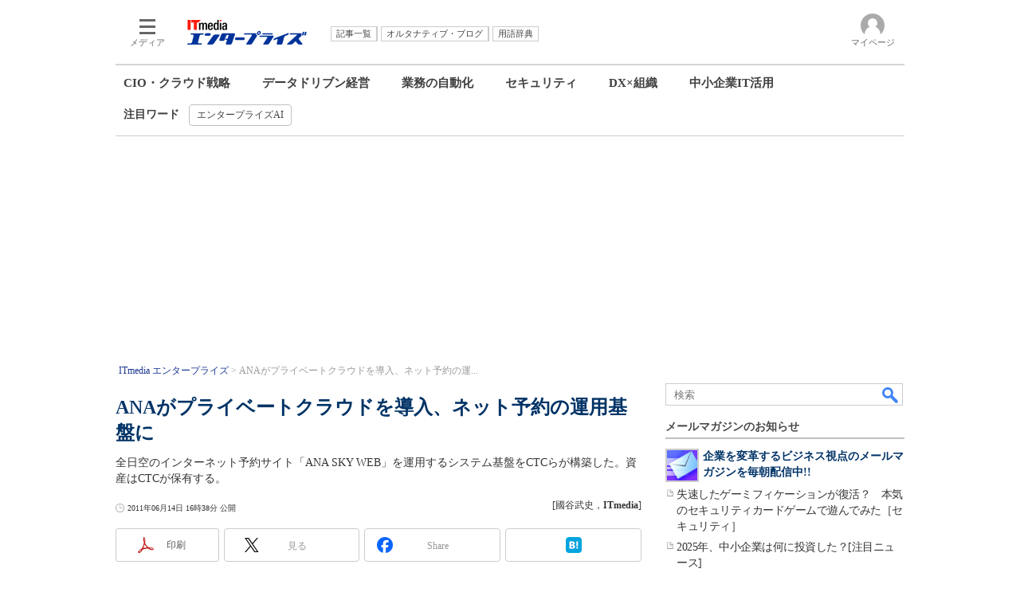

--- FILE ---
content_type: text/html
request_url: https://www.itmedia.co.jp/enterprise/articles/1106/14/news079.html
body_size: 26337
content:
























<!-- simpletieup関連 -->








<!-- /simpletieup関連 -->






























<!DOCTYPE HTML PUBLIC "-//W3C//DTD HTML 4.01 Transitional//EN" "http://www.w3.org/TR/html4/loose.dtd">

<html lang="ja" id="masterChannel-enterprise"><head>




<meta http-equiv="content-type" content="text/html;charset=shift_jis">
<meta http-equiv="content-style-type" content="text/css">
<meta http-equiv="content-script-type" content="text/javascript">

<meta name="referrer" content="no-referrer-when-downgrade">


<meta http-equiv="X-UA-Compatible" content="IE=Edge">

<script>var swspv = '(none)';var cms_summary_flag = '0';</script>
<script src="/js/spv/movePC2SP.js?date=250916104008"></script>
<!-- FIX DMOZ -->

	<!-- masterType = not top -->


	<!-- masterType == article -->
	<meta name="TMP_SERVER" content="pcv">
	<!-- SET SERIES FLAG -->
	
		
		<meta name="TMP_SeriesID" id="TMP_SeriesID" content="">
	
	<!-- SET AUTHOR FLAG -->
	
		
		<meta name="TMP_JointWriterID" id="TMP_JointWriterID" content="">
	
	<!-- SET CANONICAL FLAG -->
	
		
			
				
				<link rel="canonical" href="https://www.itmedia.co.jp/enterprise/articles/1106/14/news079.html">
			
		
	
	
	<meta property="article:modified_time" content="2011-06-14T16:38:00+09:00">
	






















<meta name="robots" content="max-image-preview:standard">


<!-- JSONLD ARTICLE -->
<script type="application/ld+json">
{
"@context":"https://schema.org",
"@type":"NewsArticle",
"mainEntityOfPage":{
"@type":"WebPage",
"@id":"https://www.itmedia.co.jp/enterprise/articles/1106/14/news079.html"
},
"image":["https://image.itmedia.co.jp/images/logo/1200x630_500x500_enterprise.gif"],
"datePublished":"2011-06-14T16:38:00Z",
"dateModified":"2011-06-14T16:38:00Z",
"headline":"ANAがプライベートクラウドを導入、ネット予約の運用基盤に",
"author":
{
"@type":"Person",
"name":"國谷武史",
"url":""
},
"publisher":{
"@type":"Organization",
"name":"ITmedia エンタープライズ",
"url":"https://www.itmedia.co.jp/enterprise/",
"logo":{
"@type":"ImageObject",
"url":"https://image.itmedia.co.jp/images/logo/amp_publisher_enterprise.gif"
}
},
"description":"全日空のインターネット予約サイト「ANA SKY WEB」を運用するシステム基盤をCTCらが構築した。資産はCTCが保有する。",
"articleSection":"ニュース",
"keywords":"ANA（全日本空輸）,伊藤忠テクノソリューションズ（CTC）,HP,Oracle（オラクル）,プライベートクラウド,事例サーチ,クラウド"
}
</script>
<meta name="itmid:series" content="">
<meta name="build" content="2011年06月14日 16時38分">
<meta name="keywords" content="ANA（全日本空輸）,伊藤忠テクノソリューションズ（CTC）,HP,Oracle（オラクル）,プライベートクラウド,事例サーチ,クラウド">
<meta name="description" content="全日空のインターネット予約サイト「ANA SKY WEB」を運用するシステム基盤をCTCらが構築した。資産はCTCが保有する。">
<meta name="extraid" content="at-news	kw-jireisearch	kw-cloud">
<meta name="writer" content="國谷武史，ITmedia">
<meta name="dispatch" content="国内">
<meta name="adpath" content="root/ITmedia/enterprise/article">
<meta name="rcid" content="">
<meta name="rcid_filename" content="">
<link rel="alternate" media="only screen and (max-width: 640px)" href="https://www.itmedia.co.jp/enterprise/spv/1106/14/news079.html">


<meta property="og:title" content="ANAがプライベートクラウドを導入、ネット予約の運用基盤に">
<meta property="og:description" content="全日空のインターネット予約サイト「ANA SKY WEB」を運用するシステム基盤をCTCらが構築した。資産はCTCが保有する。">
<title>ANAがプライベートクラウドを導入、ネット予約の運用基盤に - ITmedia エンタープライズ</title>
<script>
const ArticleDataDefinition = {
    VariousURLs: {
        HOST: 'https://www.itmedia.co.jp',
        PCV: '/enterprise/articles/1106/14/news079.html',
        SPV: '/enterprise/spv/1106/14/news079.html',
        AMP: '/enterprise/amp/1106/14/news079.html',
        SUMMARY_SPV: '',
        REFERENCE_PCV: '/enterprise/articles/1106/14/news079_00.html',
        REFERENCE_SPV: '/enterprise/spv/1106/14/news079_00.html'
    }
};
</script>


<meta property="og:image" content="https://image.itmedia.co.jp/images/logo/1200x630_500x500_enterprise.gif">



<meta property="og:site_name" content="ITmedia エンタープライズ">
<meta property="og:url" content="https://www.itmedia.co.jp/enterprise/articles/1106/14/news079.html">
<meta property="og:type" content="article">

<meta property="fb:app_id" content="1689191838033543">

<link rel="alternate" type="application/rss+xml" title="ITmedia エンタープライズ(RSS2.0)" href="https://rss.itmedia.co.jp/rss/2.0/enterprise.xml">



<link rel="stylesheet" href="https://www.itmedia.co.jp/css/base.css?202509161104" type="text/css" media="all">
<link rel="stylesheet" href="https://www.itmedia.co.jp/css/enterprise/base.css?202504141018" type="text/css" media="all">
<link rel="stylesheet" href="https://www.itmedia.co.jp/css/article.css?202509081222" type="text/css" media="all">
<link rel="stylesheet" href="https://www.itmedia.co.jp/css/enterprise/article.css?202601201059" type="text/css" media="all">






<script src="//fc.itmedia.co.jp/fpcookie?site_id=itm_"></script>





<script src="//ajax.googleapis.com/ajax/libs/jquery/1.6.4/jquery.min.js" charset="UTF-8"></script>
<script>jQuery.noConflict();</script>

<script src="//cdn.cxense.com/cx.js"></script>
<script src="//cdn.cxense.com/cx.cce.js"></script>
<script>
var cx_segments = cX.getUserSegmentIds({persistedQueryId:'32780b6d6fb51c7b1fefeb67a7e3305b165e5c6a'});
</script>

<script src="//cgi.itmedia.co.jp/keywords/enterprise/articles/1106/14/news079.html"></script>
<script>
typeof itikw != 'undefined' ? itikw += ',' : window.itikw = '';
</script>

<script src="/js/base_v2.js?date=202501291050"></script>
<script src="/js/enterprise/base.js?date=202506101040"></script>

<script src="/js/article.js?date=202501141040"></script>
<script src="/js/enterprise/article.js?date=202511251350"></script>


<!-- GAM -->

<!-- GAM設定 -->
<script src="/js/gamServerEnvironment.js?date=202107151140"></script>
<script>
window.googletag = window.googletag || {};
window.googletag.cmd = window.googletag.cmd || [];
</script>
<script async src="https://securepubads.g.doubleclick.net/tag/js/gpt.js"></script>
<script>
// 共通処理
window.gam_logop = {};
window.gam_media= 'enterprise';
// keyValue取得
const gam_keyValue = function(){
	const gam_server = gam_serverenvironment();
	const gam_host = location.protocol + '\/\/' + location.host;
	const gam_url = location.pathname.replace(/\/index.html$/,'\/');
	const gam_key = getMETA('keywords').content;
	const gam_adpath = getMETA('adpath').content;
	if(cx_segments.length >= 200) cx_segments = cx_segments.slice(0,200);
	const gam_composite = String((new Date().getTime() % 12)+1);
	googletag.pubads().setTargeting('server',gam_server).setTargeting('host',gam_host).setTargeting('url',gam_url).setTargeting('CxSegments',cx_segments).setTargeting('composite',gam_composite);
	if(gam_key) googletag.pubads().setTargeting('keywords',gam_key.replace(/(（|）|\(|\)|＃|＋)/g,'').split(','));
	if(gam_adpath){
		const itm_adpath = gam_adpath.split('/');
		if(itm_adpath[3]) googletag.pubads().setTargeting('itm_adpath_4',itm_adpath[3]);
		if(itm_adpath[4]) googletag.pubads().setTargeting('itm_adpath_5',itm_adpath[4]);
	}
}
// 配信設定
const gamDeliveryCheck = function(){
	googletag.pubads().addEventListener('slotRenderEnded',function(e){
		const gam_slotid = e.slot.getSlotElementId();
		const gam_slotdiv = document.getElementById(gam_slotid);
// 配信状況ログ
		if(gam_logop) gam_logop[gam_slotid] = e;
// 配信、未配信判別
		const gam_delivery = e.isEmpty;
// サイズ判別
		const gam_wpsize = /(WallPaper)/.test(gam_slotid);
// 1枠目入稿判別
		const gam_firstset = /_1$|_HL$/;

		const gam_firstcheck = gam_firstset.test(gam_slotid);
// AD表記ユニット
		const gam_irpos = /(InRead$)/;
		const gam_irposcheck = gam_irpos.test(gam_slotid);
// SBサイズ指定
		const gam_sb = /(PC_SuperBanner)/.test(gam_slotid);
		if(gam_sb) document.getElementById('PC_SuperBanner').style.minHeight = e.size[1] + 'px';
// 特殊広告対応
		if(gam_wpsize||gam_firstcheck||gam_irposcheck){
			let gam_noadflag = gam_delivery ? 'noad' : 'delivery';
			const gam_adposition = gam_wpsize ? gam_slotdiv.closest('.WallPaperIn') : gam_slotdiv.parentNode;
			const gam_adpch = gam_adposition.children[0];
			const gam_adpchcheck = gam_adpch.classList.contains('adnotation');
			const gam_hlcheck = gam_adpch.classList.contains('gam_headline');
			let gam_hltext = gam_slotdiv.id == 'PC_LogoAD_1' ? 'スポンサーリンク' : 'Special';
			gam_hltext += '<span class="gam_prmark">PR</span>';
			if(gam_hlcheck && gam_noadflag == 'delivery' && gam_adpch.innerHTML == '') gam_adpch.innerHTML = gam_hltext;
			gam_adposition.classList.add(gam_noadflag);
			if(gam_wpsize && e.size){
				if(e.size != '1,1'){
					if(e.size[0] > 1) gam_adposition.style.width = e.size[0] + 'px';
					if(e.size[1] > 1) gam_adposition.style.height = e.size[1] + 'px';
					if(/(_left$)/.test(gam_slotid)) gam_adposition.style.left = '-' + (e.size[0] + 8) + 'px';
					if(/(_right$)/.test(gam_slotid)) gam_adposition.style.right = '-' + (e.size[0] + 8) + 'px';
					const mb = document.getElementById('masterBody');
					if(mb) mb.classList.add('WpSet');
				} else {
					gam_adposition.style.display = 'none';
				}
			}
			if(gam_irposcheck && !gam_delivery && !gam_adpchcheck){
				const gam_adnotation = document.createElement('div');
				gam_adnotation.innerHTML = 'advertisement';
				gam_adnotation.classList.add('adnotation');
				gam_adposition.insertBefore(gam_adnotation,gam_slotdiv);
			}
			if(gam_hlcheck && gam_noadflag == 'noad') gam_adpch.innerHTML = '';
		}
	});
};
// refresh
const refreshGam = function(slot,dc){
	googletag.cmd.push(function(){
		let gframe = '';
// 共通
		if(slot == 'SuperBanner') gframe = [gam_spb];
		if(slot == 'RcolRectangle') gframe = [gam_rct1];
		if(slot == 'LcolText') gframe = [gam_lt1,gam_lt2];
		if(slot == 'RcolFeatures') gframe = [gam_rf1,gam_rf2,gam_rf3];
		if(slot == 'SideLink') gframe = [gam_sl1,gam_sl2,gam_sl3,gam_sl4,gam_sl5,gam_sl6,gam_sl7,gam_sl8,gam_sl9,gam_sl10,gam_sl11,gam_sl12,gam_sl13,gam_sl14,gam_sl15,gam_sl16,gam_sl17,gam_sl18,gam_sl19,gam_sl20];

// article
		if(slot == 'InRead') gframe = [gam_inl];
		if(slot == 'InArtSpecialLink') gframe = [gam_ias];
		if(slot == 'BelowArtLink') gframe = [gam_bl1,gam_bl2,gam_bl3,gam_bl4,gam_bl5,gam_bl6,gam_bl7,gam_bl8,gam_bl9,gam_bl10,gam_bl11,gam_bl12,gam_bl13,gam_bl14,gam_bl15,gam_bl16];

		if(gframe) googletag.pubads().refresh(gframe);
// 配信状況取得
		if(dc) gamDeliveryCheck();
	});
}

// refresh引数
// 共通
var gam_lt1,gam_lt2,gam_sl1,gam_sl2,gam_sl3,gam_sl4,gam_sl5,gam_sl6,gam_sl7,gam_sl8,gam_sl9,gam_sl10,gam_sl11,gam_sl12,gam_sl13,gam_sl14,gam_sl15,gam_sl16,gam_sl17,gam_sl18,gam_sl19,gam_sl20,gam_spb,gam_rct1,gam_lt2,gam_rf1,gam_rf2,gam_rf3;

// article
var gam_bl1,gam_bl2,gam_bl3,gam_bl4,gam_bl5,gam_bl6,gam_bl7,gam_bl8,gam_bl9,gam_bl10,gam_bl11,gam_bl12,gam_bl13,gam_bl14,gam_bl15,gam_bl16,gam_ias,gam_inl;


googletag.cmd.push(function(){
	googletag.pubads().collapseEmptyDivs();
	const sd = '/43042345/enterprise/',slhl = '_HL';
// ユニット設定
	gam_rct1 = googletag.defineSlot(sd + 'PC_article_rcol-Rectangle',[[300,250],[300,300],[300,600],[600,600],[600,500],[533,300]],'PC_rcol-Rectangle').addService(googletag.pubads());
	gam_sl1 = googletag.defineSlot(sd + 'PC_SideLink',[[300,76]],'PC_SideLink_1').setTargeting('slot_pos','1').setTargeting('media',gam_media).addService(googletag.pubads());
	gam_sl2 = googletag.defineSlot(sd + 'PC_SideLink',[[300,76]],'PC_SideLink_2').setTargeting('slot_pos','2').setTargeting('media',gam_media).addService(googletag.pubads());
	gam_sl3 = googletag.defineSlot(sd + 'PC_SideLink',[[300,76]],'PC_SideLink_3').setTargeting('slot_pos','3').setTargeting('media',gam_media).addService(googletag.pubads());
	gam_sl4 = googletag.defineSlot(sd + 'PC_SideLink',[[300,76]],'PC_SideLink_4' + slhl).setTargeting('slot_pos','4').setTargeting('media',gam_media).addService(googletag.pubads());
	gam_sl5 = googletag.defineSlot(sd + 'PC_SideLink',[[300,76]],'PC_SideLink_5').setTargeting('slot_pos','5').setTargeting('media',gam_media).addService(googletag.pubads());
	gam_sl6 = googletag.defineSlot(sd + 'PC_SideLink',[[300,76]],'PC_SideLink_6').setTargeting('slot_pos','6').setTargeting('media',gam_media).addService(googletag.pubads());
	gam_sl7 = googletag.defineSlot(sd + 'PC_SideLink',[[300,76]],'PC_SideLink_7').setTargeting('slot_pos','7').setTargeting('media',gam_media).addService(googletag.pubads());
	gam_sl8 = googletag.defineSlot(sd + 'PC_SideLink',[[300,76]],'PC_SideLink_8').setTargeting('slot_pos','8').setTargeting('media',gam_media).addService(googletag.pubads());
	gam_sl9 = googletag.defineSlot(sd + 'PC_SideLink',[[300,76]],'PC_SideLink_9').setTargeting('slot_pos','9').setTargeting('media',gam_media).addService(googletag.pubads());
	gam_sl10 = googletag.defineSlot(sd + 'PC_SideLink',[[300,76]],'PC_SideLink_10').setTargeting('slot_pos','10').setTargeting('media',gam_media).addService(googletag.pubads());
	gam_sl11 = googletag.defineSlot(sd + 'PC_SideLink',[[300,76]],'PC_SideLink_11').setTargeting('slot_pos','11').setTargeting('media',gam_media).addService(googletag.pubads());
	gam_sl12 = googletag.defineSlot(sd + 'PC_SideLink',[[300,76]],'PC_SideLink_12').setTargeting('slot_pos','12').setTargeting('media',gam_media).addService(googletag.pubads());
	gam_sl13 = googletag.defineSlot(sd + 'PC_SideLink',[[300,76]],'PC_SideLink_13').setTargeting('slot_pos','13').setTargeting('media',gam_media).addService(googletag.pubads());
	gam_sl14 = googletag.defineSlot(sd + 'PC_SideLink',[[300,76]],'PC_SideLink_14').setTargeting('slot_pos','14').setTargeting('media',gam_media).addService(googletag.pubads());
	gam_sl15 = googletag.defineSlot(sd + 'PC_SideLink',[[300,76]],'PC_SideLink_15').setTargeting('slot_pos','15').setTargeting('media',gam_media).addService(googletag.pubads());
	gam_sl16 = googletag.defineSlot(sd + 'PC_SideLink',[[300,76]],'PC_SideLink_16').setTargeting('slot_pos','16').setTargeting('media',gam_media).addService(googletag.pubads());
	gam_sl17 = googletag.defineSlot(sd + 'PC_SideLink',[[300,76]],'PC_SideLink_17').setTargeting('slot_pos','17').setTargeting('media',gam_media).addService(googletag.pubads());
	gam_sl18 = googletag.defineSlot(sd + 'PC_SideLink',[[300,76]],'PC_SideLink_18').setTargeting('slot_pos','18').setTargeting('media',gam_media).addService(googletag.pubads());
	gam_sl19 = googletag.defineSlot(sd + 'PC_SideLink',[[300,76]],'PC_SideLink_19').setTargeting('slot_pos','19').setTargeting('media',gam_media).addService(googletag.pubads());
	gam_sl20 = googletag.defineSlot(sd + 'PC_SideLink',[[300,76]],'PC_SideLink_20').setTargeting('slot_pos','20').setTargeting('media',gam_media).addService(googletag.pubads());
	gam_lt1 = googletag.defineSlot(sd + 'PC_lcol-Text',[[600,32]],'PC_lcol-Text_1').setTargeting('slot_pos','1').setTargeting('media',gam_media).addService(googletag.pubads());
	gam_lt2 = googletag.defineSlot(sd + 'PC_lcol-Text',[[600,32]],'PC_lcol-Text_2').setTargeting('slot_pos','2').setTargeting('media',gam_media).addService(googletag.pubads());
	gam_rf1 = googletag.defineSlot(sd + 'PC_rcol-Features',[[300,76]],'PC_rcol-Features_1').setTargeting('slot_pos','1').setTargeting('media',gam_media).addService(googletag.pubads());
	gam_rf2 = googletag.defineSlot(sd + 'PC_rcol-Features',[[300,76]],'PC_rcol-Features_2').setTargeting('slot_pos','2').setTargeting('media',gam_media).addService(googletag.pubads());
	gam_rf3 = googletag.defineSlot(sd + 'PC_rcol-Features',[[300,76]],'PC_rcol-Features_3').setTargeting('slot_pos','3').setTargeting('media',gam_media).addService(googletag.pubads());

// article
	gam_spb = googletag.defineSlot(sd + 'PC_article_SuperBanner',[[728,90],[728,180],[970,90],[970,250],[970,400]],'PC_SuperBanner').addService(googletag.pubads());
	gam_inl = googletag.defineSlot(sd + 'PC_InRead',[[640,165],[640,300],[640,360],[1,1]],'PC_InRead').addService(googletag.pubads());
	gam_bl1 = googletag.defineSlot(sd + 'PC_BelowArtLink',[[150,216]],'PC_BelowArtLink_1').setTargeting('slot_pos','1').setTargeting('media',gam_media).addService(googletag.pubads());
	gam_bl2 = googletag.defineSlot(sd + 'PC_BelowArtLink',[[150,216]],'PC_BelowArtLink_2').setTargeting('slot_pos','2').setTargeting('media',gam_media).addService(googletag.pubads());
	gam_bl3 = googletag.defineSlot(sd + 'PC_BelowArtLink',[[150,216]],'PC_BelowArtLink_3').setTargeting('slot_pos','3').setTargeting('media',gam_media).addService(googletag.pubads());
	gam_bl4 = googletag.defineSlot(sd + 'PC_BelowArtLink',[[150,216]],'PC_BelowArtLink_4').setTargeting('slot_pos','4').setTargeting('media',gam_media).addService(googletag.pubads());
	gam_bl5 = googletag.defineSlot(sd + 'PC_BelowArtLink',[[150,216]],'PC_BelowArtLink_5').setTargeting('slot_pos','5').setTargeting('media',gam_media).addService(googletag.pubads());
	gam_bl6 = googletag.defineSlot(sd + 'PC_BelowArtLink',[[150,216]],'PC_BelowArtLink_6').setTargeting('slot_pos','6').setTargeting('media',gam_media).addService(googletag.pubads());
	gam_bl7 = googletag.defineSlot(sd + 'PC_BelowArtLink',[[150,216]],'PC_BelowArtLink_7').setTargeting('slot_pos','7').setTargeting('media',gam_media).addService(googletag.pubads());
	gam_bl8 = googletag.defineSlot(sd + 'PC_BelowArtLink',[[150,216]],'PC_BelowArtLink_8').setTargeting('slot_pos','8').setTargeting('media',gam_media).addService(googletag.pubads());
	gam_bl9 = googletag.defineSlot(sd + 'PC_BelowArtLink',[[150,216]],'PC_BelowArtLink_9').setTargeting('slot_pos','9').setTargeting('media',gam_media).addService(googletag.pubads());
	gam_bl10 = googletag.defineSlot(sd + 'PC_BelowArtLink',[[150,216]],'PC_BelowArtLink_10').setTargeting('slot_pos','10').setTargeting('media',gam_media).addService(googletag.pubads());
	gam_bl11 = googletag.defineSlot(sd + 'PC_BelowArtLink',[[150,216]],'PC_BelowArtLink_11').setTargeting('slot_pos','11').setTargeting('media',gam_media).addService(googletag.pubads());
	gam_bl12 = googletag.defineSlot(sd + 'PC_BelowArtLink',[[150,216]],'PC_BelowArtLink_12').setTargeting('slot_pos','12').setTargeting('media',gam_media).addService(googletag.pubads());
	gam_bl13 = googletag.defineSlot(sd + 'PC_BelowArtLink',[[150,216]],'PC_BelowArtLink_13').setTargeting('slot_pos','13').setTargeting('media',gam_media).addService(googletag.pubads());
	gam_bl14 = googletag.defineSlot(sd + 'PC_BelowArtLink',[[150,216]],'PC_BelowArtLink_14').setTargeting('slot_pos','14').setTargeting('media',gam_media).addService(googletag.pubads());
	gam_bl15 = googletag.defineSlot(sd + 'PC_BelowArtLink',[[150,216]],'PC_BelowArtLink_15').setTargeting('slot_pos','15').setTargeting('media',gam_media).addService(googletag.pubads());
	gam_bl16 = googletag.defineSlot(sd + 'PC_BelowArtLink',[[150,216]],'PC_BelowArtLink_16').setTargeting('slot_pos','16').setTargeting('media',gam_media).addService(googletag.pubads());
	gam_ias = googletag.defineSlot(sd + 'PC_in-art-SpecialLink', [[1,1],'fluid'], 'PC_in-art-SpecialLink').addService(googletag.pubads());

	gam_keyValue(); // Key-Value設定
	googletag.pubads().enableSingleRequest();
	googletag.pubads().disableInitialLoad();
	googletag.enableServices();
});
</script>

<!-- /GAM -->

<!--tr_cx_api-->

<script src="//cx.api.itmedia.co.jp/v1.js"></script>
<script src="//tr.api.itmedia.co.jp/cc/v1.js"></script>

<!--/tr_cx_api-->
<script src="/js/lib/cx_v2_cce.js?date=202507231610"></script>
<script>
var cX = cX || {}; cX.callQueue = cX.callQueue || [];
var cx_k_param = cx_api_itm('ad');
cX.callQueue.push(['setSiteId','1145202061568569297']);
window.addEventListener('DOMContentLoaded',function(){
	cx_push_iitt();
	cX.callQueue.push(['setSiteId','1145202061568569297']);
	cx_push_cxapi('7afa26d5cf882cbdf1133ef0a74bc60ab5581d17');
	cx_click_map('1141827478709654509');
	cX.callQueue.push(['sync','aam']);
	cx_add_meta();
	cx_push_readable('7afa26d5cf882cbdf1133ef0a74bc60ab5581d17');
},false);
</script>
<!-- Google Tag Manager -->
<script>(function(w,d,s,l,i){w[l]=w[l]||[];w[l].push({'gtm.start':
new Date().getTime(),event:'gtm.js'});var f=d.getElementsByTagName(s)[0],
j=d.createElement(s),dl=l!='dataLayer'?'&l='+l:'';j.async=true;j.src=
'https://www.googletagmanager.com/gtm.js?id='+i+dl;f.parentNode.insertBefore(j,f);
})(window,document,'script','dataLayer','GTM-W3CLTQN');</script>
<!-- End Google Tag Manager -->
<!-- /globalJavaScript -->
</head><body id="masterType-article">

<script>
// JavaScript用Facebook SDK v10.0

window.fbAsyncInit = function(){
	FB.init({
		appId:'1689191838033543',
		autoLogAppEvents : true,
		xfbml : true,
		version : 'v10.0'
	});
	FB.AppEvents.logPageView();
};

(function(d,s,id){
var js, fjs = d.getElementsByTagName(s)[0];
if(d.getElementById(id)){return;}
js = d.createElement(s); js.id = id;
js.src = "//connect.facebook.net/ja_JP/sdk.js";
fjs.parentNode.insertBefore(js,fjs);
}(document,'script','facebook-jssdk'));
</script>






<script type="text/javascript">
var dcl_start = new Date();
attachBodyClass();
function masterChannel(){return 'enterprise';}
function masterType(){return 'article';}
function prFlag(){return '';}
function spFlag(){return '';}
</script>

<!--ITWL-->

	
		<!-- NOT ITWL -->
	

<!--/ITWL-->


<!-- サーチツール表示領域 -->
<div id="outputFrame" class="outputFrame"></div>


<div id="masterBody"><div id="masterBodyOut"><div id="masterBodyIn">




<link rel="stylesheet" href="//www.itmedia.co.jp/css/gnavi.css?date=202503051103">
<div id="g_nav" data-theme="light">
<div id="g_nav_o">
<!-- parts_warning -->

<div id="g_nav_i">
	<div class="g_nav_box">
		<div class="g_btn" id="g_btn_menu" data-menu="0">
			<div class="g_float g_float_left"></div>
			<div class="g_inbtn">
				<div class="g_lines">
					<div class="g_line"></div>
					<div class="g_line"></div>
					<div class="g_line"></div>
					<div class="g_line"></div>
				</div>
				<div class="g_txt">メディア</div>
			</div>
		</div>
	</div>
<div class="g_nav_box"><div id="g_logo"><a href="//www.itmedia.co.jp/enterprise/"><img src="https://image.itmedia.co.jp/images/logo/pcvheader_enterprise.png" width="150" height="31" alt="ITmedia エンタープライズ"></a></div></div>
<div class="g_nav_box _flex"><div class="g_free_box">
<div class="g_local g_local_btn blue_2">
</div><div class="g_local g_local_btn">
<div class="g_lnav_o"><a href="https://www.itmedia.co.jp/enterprise/subtop/archive/"><div >記事一覧</div></a>
</div>
<div class="g_lnav_o"><a href="http://blogs.itmedia.co.jp/"><div >オルタナティブ・ブログ</div></a>
</div>
<div class="g_lnav_o"><a href="https://www.itmedia.co.jp/enterprise/subtop/dictionary/"><div >用語辞典</div></a>
</div>
</div></div></div>


<div class="g_nav_box">
<div class="g_btn" id="g_btn_member" data-menu="0">
<div class="g_float g_float_right"></div>
<a class="g_inbtn" href="javascript:void(0);">
<div class="g_circles">
<div class="g_circle"></div><div class="g_circle"></div><div class="g_circle"></div>
</div>
<div class="g_txt"></div>
</a>
</div>
</div>
</div>
</div>
</div>
<script src="/js/gnavi.js?202508211340" async></script>
<nav>

<div id="localNavigation"><div class="lnavOut"><div class="lnavIn">
<div>
<div id="lnavMain">
<div class="lnavBtn lnavBtn_kw-ciocloud"><a href="https://www.itmedia.co.jp/enterprise/subtop/strategy/">CIO・クラウド戦略</a></div>
<div class="lnavBtn lnavBtn_kw-datautilization"><a href="https://www.itmedia.co.jp/enterprise/subtop/datadriven/">データドリブン経営</a></div>
<div class="lnavBtn lnavBtn_kw-business_rpa"><a href="https://www.itmedia.co.jp/enterprise/subtop/automation/">業務の自動化</a></div>
<div class="lnavBtn lnavBtn_kw-security"><a href="https://www.itmedia.co.jp/enterprise/subtop/security/">セキュリティ</a></div>
<div class="lnavBtn lnavBtn_kw-dx_organization"><a href="https://www.itmedia.co.jp/enterprise/subtop/dx_organization/">DX×組織</a></div>
<div class="lnavBtn"><a href="https://www.itmedia.co.jp/enterprise/subtop/features/smbit/">中小企業IT活用</a></div>
</div></div>
<div><div id="lnavSub"><div style="font-weight:bold;margin-right:12px;margin-top:4px;">注目ワード</div><div class="lnavBtn"><a href="https://www.itmedia.co.jp/enterprise/subtop/features/features/enterprise_ai.html" title="エンタープライズAI" onClick="designCnt('lnavSub',this.href);"><span class="raquo">&raquo;</span> エンタープライズAI</a></div>
</div></div>
</div></div></div>
<script type="text/javascript">
</script>

</nav>







<div id="masterBodyOuter"><!----><div id="masterBodyInner">

<div id="masterHeader">
	<div id="globalHeader">
	<div id="globalHeaderBottom">
	
		<div id="SuperBanner">
		<div id="PC_SuperBanner"></div>
		<script>refreshGam('SuperBanner',true);</script>
		</div>
	
	<div class="colBoxClear"></div>
	
	
	
	<div id="localPankuzu">
	<div class="lpanOut">
	<div class="lpanIn">
	
<ol itemscope itemtype="https://schema.org/BreadcrumbList">
<li itemprop="itemListElement" itemscope itemtype="https://schema.org/ListItem"><a itemprop="item" href="https://www.itmedia.co.jp/enterprise/"><span itemprop="name">ITmedia エンタープライズ</span></a><meta itemprop="position" content="1" /></li>

<li itemprop="itemListElement" itemscope itemtype="https://schema.org/ListItem"><span itemprop="name" id="lastPankuzu"></span><meta itemprop="position" content="2" /></li>
</ol>
<script type="text/javascript">
var pankuzuspan = document.getElementById('lastPankuzu');
var str = document.title.replace(/\<\!\-\-EDIT START\-\-\>/g,'').replace(/\<\!\-\-EDIT END\-\-\>/g,'').replace('- ITmedia エンタープライズ','');
str = cutString(str,50);
pankuzuspan.innerText = str;
</script>

	</div></div>
	</div>
	
	</div>
	</div>

</div>

<div id="masterContents"><div id="globalContents">
<div id="masterMain">

<!---->

<div id="tmplNews" class="tmplArticle"><div id="tmplNewsIn" class="tmplArticleIn">
<!--EDIT START-->

	
<!-- keyword not match -->



<!--EDIT END-->

<!--EDIT START-->
<!--EDIT END-->


<!--EDIT START-->
<!--EDIT END-->



<div id="cmsTitle"><div class="inner">
<h1 class="title"><span class="title__maintext">ANAがプライベートクラウドを導入、ネット予約の運用基盤に</span></h1>
</div></div>


<!--EDIT START-->
<!--EDIT END-->


<div id="cmsAbstract"><div class="inner"><p>全日空のインターネット予約サイト「ANA SKY WEB」を運用するシステム基盤をCTCらが構築した。資産はCTCが保有する。</p></div></div>

<!--EDIT START-->
<!--EDIT END-->


<div id="cmsDate" class="cmsDate cmsDate--nomove"><div class="inner"><span class="arrow">&raquo;</span> <span id="update">2011年06月14日 16時38分 公開</span></div></div>
<div id="cmsByline"><div class="inner" id="byline">[國谷武史，<span>ITmedia</span>]</div></div>

<!-- cmsHoleBodyWrapStart " -->

<div id="cmsBody"><div class="inner">


	
<link rel="stylesheet" href="https://www.itmedia.co.jp/css/socialbutton.css?202510011201">
<script>
var msbBtnLoadScript = [];
</script>
<script src="/js/socialbutton.js?202510011010"></script>
<div id="masterSocialbuttonTop" class="masterSocialbutton"><div class="msbOut" id="msbTopOut"></div></div>


	<!-- enterprise|executive|ait|pcuser|mobile -->
	<script>
	msbBtn({
	'pos':'top',
	'tag':'table',
	'popup_pos':'under',
	'base_color':'white',
	'base_class':'minimal_count',
	'line':[
	[
		{'name':'印刷','title':'この記事を印刷する','id':'printbutton'},
		{'name':'通知','id':'itmid','data':[
			{'name':'連載「％」の新着をメールで通知','id':'alertseries'},
		{}]},
		{'name':'Post','id':'tweetbutton_minimal'},
		{'name':'シェア','id':'sharebutton_minimal'},
		{'name':'はてなブックマーク','id':'hatenabookmark_minimal'},
	{}],
	[]]
	});
	</script>
	



	
<div id="LcolText">
	<div id="PC_lcol-Text_1" style="min-width:600px;min-height:32px;"></div>
	<div id="PC_lcol-Text_2" style="min-width:600px;min-height:32px;"></div>
	<script>refreshGam('LcolText');</script>
</div>
	




<div id="cmsMark"><!-- null for itmedia-->
</div>
<!-- cmsBodyCtrlTop -->

<!-- cmsBodyMainStart -->
<!-- cxenseparse_start -->

<p>　伊藤忠テクノソリューションズ（CTC）と日本ヒューレット・パッカード（日本HP）は6月14日、全日本空輸（ANA）が運営するインターネット予約サイト「ANA SKY WEB」のシステム基盤を構築したことを発表した。</p>
<p>　今回のシステム基盤は、ANAのデータセンター内に構築されたプライベートクラウド。CTCのクラウド構築サービス「cloudage」が利用され、日本HPの「HP BladeSystem Matrix」や日本オラクルのインメモリデータグリッド「Oracle Coherence」などで構成されている。安定性に加え、従来のシステムに比べて空席照会の処理時間を約10分の1に短縮するなど、パフォーマンスの向上も図られたという。</p>
<p>　なお、システムを構成するサーバやネットワーク、ストレージなどの資産はCTCが保有する形態となった。システムの使用状況に応じてコストが発生する。従量課金型を採用することで、ビジネス環境の変化に柔軟に対応できるIT基盤が実現するとCTCでは説明している。</p>
<div class="endkwd"><div class="box cmsBox cmsBox cmsBoxRed" id="red">
<h2 class="format--crosshead">関連キーワード</h2>
<h3 class="format--subheading"><A href="https://www.itmedia.co.jp/keywords/ana.html">ANA（全日本空輸）</A> | <A href="https://www.itmedia.co.jp/keywords/ctc.html">伊藤忠テクノソリューションズ（CTC）</A> | <A href="https://www.itmedia.co.jp/keywords/hp.html">HP</A> | <A href="https://www.itmedia.co.jp/keywords/oracle.html">Oracle（オラクル）</A> | <A href="https://www.itmedia.co.jp/keywords/private_cloud.html">プライベートクラウド</A></h3>
<br clear="all"><span></span></div></div>

<!-- cxenseparse_end -->


<!-- cmsBodyMainEnd -->

<div class="endlink" id="endlinkConnection">
<h3 class="format--subheading">関連記事</h3>
<ul id="art">
<li class="endlink-art" id="endlink-art1"><a href="https://www.itmedia.co.jp/enterprise/articles/1004/06/news056.html">ANAグループ、企業サイトをホスティングサービスに移行</a></li>
</ul>
<h3 class="format--subheading">関連リンク</h3>
<ul id="lnk">
<li class="endlink-lnk" id="endlink-lnk1"><a href="http://www.ctc-g.co.jp/corporate/press/2011/0614a.html" target="_blank" rel="noopener">プレスリリース</a></li>
</ul>
</div>


<!-- cmsBodyRelated -->

<!-- cmsBodyCtrlBtm -->
<div id="cmsCopyright"><p>Copyright &copy; ITmedia, Inc. All Rights Reserved.</p>
</div>




<!-- NewsArticles -->
<script>
(function(){
if(typeof(lgMembersEnquete) == "undefined"){
	// 通常のマスク記事
	var d = document;
	var js = d.createElement('script');
	js.src = '/js/mask.js?date=202405201100';
	d.head.appendChild(js);
	js.addEventListener('load',function(){
	ISLOGIN({
		'isLoginURL':'//status.itmedia.co.jp/isLoginEP.cgi',
		'sc':'56cc29cee9e859a5314952b8184da882e2482d7bc17234b4ca333bfffe5f74f3',
		'lc':'cdad86ca9450d1c143675a8436131cabaf55905c114fa4524bf6a9ec5662cad7',
		'bc':1,
		'heading':'',
		'description':'',
		'button_text':'続きを読む',
		'eVer':'26',
		'eVerStr':'id_enterprise_article-mask'
	});
	},false);
} else {
	// lgMembersEnquete
	var d = document;
	// jQuery UI & lgMembersEnquete CSS
	function openLgMembersEnqueteCssFile(href) {
		var css = d.createElement('link');
		css.rel = 'stylesheet';
		css.type = 'text/css';
		css.href = href;
		d.head.appendChild(css);
	}
	openLgMembersEnqueteCssFile('//ajax.googleapis.com/ajax/libs/jqueryui/1.12.1/themes/smoothness/jquery-ui.css');
	openLgMembersEnqueteCssFile('/css/members_lgenq.css');
	// jQuery UI, Multiselect, lgMembersEnquete JS
	var sync_file = [
		'//ajax.googleapis.com/ajax/libs/jquery/1.9.1/jquery.min.js',
		'//ajax.googleapis.com/ajax/libs/jqueryui/1/jquery-ui.min.js',
		'/js/lib/jquery.multiselect.min.js',
		'/js/mask_lgenq.js?date=202305291530'
	];
	var count = 0;
	var add_js = function(){
		var js = d.createElement('script');
		js.src = sync_file[count];
		d.head.appendChild(js);
		js.addEventListener('load',function(){
			count++;
			if (count < sync_file.length) {
				add_js();
			} else {
				ISLOGIN({
					'isLoginURL':'//status.itmedia.co.jp/isLoginEP.cgi',
					'dcurl':'https://wp.techtarget.itmedia.co.jp/itm/callback?src_url=',
					'sc':'5d9e09b09389f1e4c8268e5464bfce4c9ea6a516f9c84b2f49e313427421ef3d',
					'lc':'c6d537e112156be1afbb8a5a85221ff4d95e2461f83f03425549ff42dee7a278',
					'bc':8,
					'heading':'会員登録（無料）が必要です',
					'description':'ログイン または 会員登録（無料）するとすべてご覧いただけます。',
					'eVer':'26',
					'eVerStr':'id_enterprise_article-mask'
				});
			}
		});
	};
	add_js();
}
})();
</script>

<script>
/*IMAGE MASK & Lead-in*/
(function(d){
	let membersControl = searchMembersControl(); // ％メンバー用マスクの存在チェックと対象要素取得
	let imageMask = searchImageMask(); // 画像マスクの存在チェックと対象要素取得
	let subscription = searchSubscription(); // subscription マスクの存在チェックと対象要素取得
	let isPreview = d.domain.match(/(preview|broom|localhost)/);
	let param ={
		isLoginURL:'//status.itmedia.co.jp/isLoginEP.cgi',
		sc:'56cc29cee9e859a5314952b8184da882e2482d7bc17234b4ca333bfffe5f74f3',
		lc:'cdad86ca9450d1c143675a8436131cabaf55905c114fa4524bf6a9ec5662cad7',
		ac:'1a599d548ac1cb9a50f16ce3ba121520c8ab7e05d54e097bfa5b82cb5a328a0f',
		bc:1,
		members_control_exist:membersControl.exist,
		image_mask_exist:imageMask.exist,
		image_mask_objects:imageMask.Objects,
		subscription_exist:subscription.exist,
		subscription_objects:subscription.Objects,
		preview:isPreview
	};
	let setExtraMask = function(){
		if (d.getElementById('isLogin') || isPreview) {
			// isLogin 呼び出し済みであれば各マスク処理を実行
			if (imageMask.exist) {
				param.cr = '2c93f81754142e105c8bca17824745d14c8c4d69e9d7ede513e5530546e97641';
				mask_images(param);
			}
			if (subscription.exist) {
				param.cr = '90cfa6d666682f8b5dc3c798020e432fc294ef430deb069008d4f8bceeb02418';
				mask_leadin(param);
			}
		} else {
			// isLogin がなければ、呼び出した後で再実行
			let js = mask_images.setISLOGIN(param.isLoginURL,param.sc);
			js.addEventListener('load',function(){
				setExtraMask();
			});
		}
	};
	if (imageMask.exist || subscription.exist) {
		setExtraMask();
	}
})(document);
</script>

<!-- /NewsArticles -->



	<div id="tmplCopyright"></div>
	<script>
	(function(){
	if(!document.getElementById('cmsBody')) return false;
	if(!document.getElementById('cmsCopyright')) return false;
	if(!document.getElementById('tmplCopyright')) return false;
	var a = document.getElementById('cmsCopyright');
	var b = document.getElementById('tmplCopyright');
	b.appendChild(a);
	return true;
	})();
	</script>
	
	<div id="InRead">
	<div id="PC_InRead"></div>
	<script>refreshGam('InRead');</script>
	</div>
	

	
		<div id="caseStudyRanking" style="display:none;">
			<div class="colBox">
			<div class="colBoxOuter">
			<div class="colBoxHead"><h3>事例記事ランキング</h3></div>
			<div class="colBoxTab">
			<div class="colBoxUlist"><ul>
			<li class="select">本日</li>
			<li>週間</li>
			<li>月間</li>
			</ul></div>
			</div>
			<div class="colBoxInner">
			<div class="colBoxIndex">
			<div class="colBoxOlist" id="caseStudyRanking2days"><ol>
<li class="rank1"><a href="https://www.itmedia.co.jp/enterprise/articles/1311/20/news125.html"><span style="background-image:url(https://image.itmedia.co.jp/images/logo/120_enterprise.png)"></span><span>
      三菱東京UFJ銀行、金融新商品の迅速な立ち上げにITサービスを活用
    </span></a></li><li class="rank2"><a href="https://www.itmedia.co.jp/enterprise/articles/1412/03/news039.html"><span style="background-image:url(https://image.itmedia.co.jp/enterprise/articles/1412/03/top_news039.jpg)"></span><span>
      サンリオの「キティちゃん」を支えるデータベースのチカラ
    </span></a></li><li class="rank3"><a href="https://www.itmedia.co.jp/enterprise/articles/0901/14/news079.html"><span style="background-image:url(https://image.itmedia.co.jp/enterprise/articles/0901/14/top_news079.jpg)"></span><span>
      北陸労働金庫、3県・55拠点を結ぶ遠隔会議を実現
    </span></a></li><li class="rank4"><a href="https://atmarkit.itmedia.co.jp/ait/articles/1805/10/news125.html"><span style="background-image:url(https://image.itmedia.co.jp/ait/articles/1805/10/top_news125.png)"></span><span>
      CASBでクラウドの安全利用を支援、シャドーIT対策にも――「Netskope」活用のクラウドセキュリティサービス、SCSKから
    </span></a></li><li class="rank5"><a href="https://www.itmedia.co.jp/enterprise/articles/1610/28/news062.html"><span style="background-image:url(https://image.itmedia.co.jp/enterprise/articles/1610/28/top_news062.jpg)"></span><span>
      血液ガンに侵され、死を覚悟した女性を人工知能「Watson」が救った
    </span></a></li>
</ol></div>
			<div class="colBoxOlist" id="caseStudyRanking7days" style="display:none;"><ol>
<li class="rank1"><a href="https://www.itmedia.co.jp/enterprise/articles/1412/03/news039.html"><span style="background-image:url(https://image.itmedia.co.jp/enterprise/articles/1412/03/top_news039.jpg)"></span><span>
      サンリオの「キティちゃん」を支えるデータベースのチカラ
    </span></a></li><li class="rank2"><a href="https://www.itmedia.co.jp/enterprise/articles/1311/20/news125.html"><span style="background-image:url(https://image.itmedia.co.jp/images/logo/120_enterprise.png)"></span><span>
      三菱東京UFJ銀行、金融新商品の迅速な立ち上げにITサービスを活用
    </span></a></li><li class="rank3"><a href="https://www.itmedia.co.jp/enterprise/articles/1802/07/news018.html"><span style="background-image:url(https://image.itmedia.co.jp/enterprise/articles/1802/07/top_news018.jpg)"></span><span>
      Microsoft 365とAzureを導入した佐賀の小学校　タブレットフル活用の授業を見てきた
    </span></a></li><li class="rank4"><a href="https://www.itmedia.co.jp/enterprise/articles/2106/16/news006.html"><span style="background-image:url(https://image.itmedia.co.jp/enterprise/articles/2106/16/top_news006.jpg)"></span><span>
      コミュニケーション基盤は複数SaaSを組み合わせよ　東工大が目指したベストオブブリードの構成とは
    </span></a></li><li class="rank5"><a href="https://www.itmedia.co.jp/enterprise/articles/1509/01/news134.html"><span style="background-image:url(https://image.itmedia.co.jp/enterprise/articles/1509/01/top_news134.jpg)"></span><span>
      トヨタの工場が作ったiOS対応「セキュアカメラ」　情報保護でも大活躍
    </span></a></li>
</ol></div>
			<div class="colBoxOlist" id="caseStudyRanking30days" style="display:none;"><ol>
<li class="rank1"><a href="https://www.itmedia.co.jp/enterprise/articles/1412/03/news039.html"><span style="background-image:url(https://image.itmedia.co.jp/enterprise/articles/1412/03/top_news039.jpg)"></span><span>
      サンリオの「キティちゃん」を支えるデータベースのチカラ
    </span></a></li><li class="rank2"><a href="https://www.itmedia.co.jp/enterprise/articles/2106/16/news006.html"><span style="background-image:url(https://image.itmedia.co.jp/enterprise/articles/2106/16/top_news006.jpg)"></span><span>
      コミュニケーション基盤は複数SaaSを組み合わせよ　東工大が目指したベストオブブリードの構成とは
    </span></a></li><li class="rank3"><a href="https://www.itmedia.co.jp/enterprise/articles/1907/04/news042.html"><span style="background-image:url(https://image.itmedia.co.jp/enterprise/articles/1907/04/top_news042.jpg)"></span><span>
      Workdayのファイナンスにクラウド版Informatica、壮絶な“初物導入の舞台裏”全部見せます
    </span></a></li><li class="rank4"><a href="https://www.itmedia.co.jp/enterprise/articles/1810/01/news008.html"><span style="background-image:url(https://image.itmedia.co.jp/enterprise/articles/1810/01/top_news008.jpg)"></span><span>
      借金10億円、倒産まであと半年――創業100年の老舗旅館「陣屋」をたった3年でV字回復させた方法
    </span></a></li><li class="rank5"><a href="https://www.itmedia.co.jp/enterprise/articles/1402/24/news016.html"><span style="background-image:url(https://image.itmedia.co.jp/enterprise/articles/1402/24/top_news016.gif)"></span><span>
      IT基盤の共通化を失敗しない理由、王子グループに聞く
    </span></a></li>
</ol></div>
			</div></div></div>
			</div>
			<div class="colBoxClear"></div>
		</div>
		<script>
		(function() {
			const d = document;
			if(d.getElementById('next') && d.getElementById('next').getElementsByTagName('a').length > 0) return false; // 次のページがある場合は何もしない
			const ranking = d.getElementById('caseStudyRanking'),endkwd = d.querySelector('.endkwd'),endlink = d.getElementById('endlinkConnection');
			if(endkwd || endlink){
				ranking.style.display = 'block';
				d.addEventListener('DOMContentLoaded',function(){
					const tc = d.querySelectorAll('#caseStudyRanking .colBoxTab li');
					const ti = d.querySelectorAll('#caseStudyRanking .colBoxOlist');
					for(let i=0;i<tc.length;i++){
						tc[i].addEventListener('click',function(){
							for(let j=0;j<ti.length;j++){
								ti[j].style.display = i == j ? 'block' : 'none';
								if(i == j){
									tc[j].classList.add('select');
								} else {
									tc[j].classList.remove('select');
								}
							}
						},false);
					}
				},false);
			}
		})();
		</script>
	
	
	
		<!-- SeriesID_Flag == 0 -->
	

<!-- 関連記事なし（全部ウィジェット枠） -->
<div id="cx_recommend_rm51278" class="endlink">
	<h4 class="testHeading" id="cx_recommend_rm51278_heading" style="display:none;"></h4>
	<!-- Cxense content widget: エンタープライズ PC 記事下（文脈） x 4 + AD × 2 （rm66466） -->
	<div id="cx_da3a02f6d57ad45be6b97a64ac8b3f1aacaf1ea5" style="display:none"></div>
</div>
<!-- 関連記事あり（AD２件のみウィジェット枠）-->
<div id="cx_recommend_rm66466">
	<!-- Cxense content widget: エンタープライズ PC 記事下（文脈） AD のみ ×2 （rm66466） -->
	<div id="cx_8532528a6948045ec06f0ebdc20aac786fd2da3e" style="display:none"></div>
</div>
<div id="ArticleBottomTarget"></div>
<script>
var cX = cX || {}; cX.callQueue = cX.callQueue || [];
(function(){
	var w = window;
	var d = document;
	var rcm; // DOM レコメンド
	var rcm_head = d.getElementById('cx_recommend_rm51278_heading'); // DOM レコメンド見出し
	// var flag_widget= false; // bool ウィジェットコール判定
	var flag_rel = false; // bool 関連記事ありなし
	var flag_lnk = false; // bool 関連リンクありなし
	var flag_widget= false; // bool ウィジェットコール判定
	var headingTxt = 'チェックしておきたい人気記事'; // string 関連記事見出し
	var copyright = d.getElementById('cmsCopyright');
	var copyright_y = getElementXY(copyright)['y'];
	var scroll_y = 0; // num 縦スクロール量
	var browser_h = getBrowserWH()['h']; // num ブラウザ高さ
	var threshold_y = (copyright_y - browser_h) - 500;
	var cxInsertWidget;
	if(d.getElementById('endlink-art1')){ // 関連記事あり
		flag_rel = true;
	}
	if(d.getElementById('endlink-lnk1')){ // 関連リンクあり
		flag_lnk = true;
	}

	// DOM 移動関数
	var move_dom = function(e,rcm,beforeafter){
		if(beforeafter == 'before'){
			e.parentNode.insertBefore(rcm,e);
		}else if(beforeafter == 'after'){
			e.parentNode.insertBefore(rcm,e.nextElementSibling);
		}
	};

	// スクロールイベント
	var evt_scroll = function(){
		scroll_y = (function(){
			return d.documentElement.scrollTop || d.body.scrollTop;
		})();
		if(scroll_y > threshold_y && !flag_widget){
			flag_widget = true;
			w.removeEventListener('scroll',evt_scroll,false);
			cxInsertWidget();
		}
	};

	// 関連記事あり処理
	var evt_rel = function(){
		// 関連記事内アブストラクトをカット
		const EndLinkArt = d.getElementById('art');
		const EndLinkArtlist = EndLinkArt.getElementsByTagName('li');
		for(var i = 0; i < EndLinkArtlist.length; i++){
			EndLinkArtlist[i].innerHTML = EndLinkArtlist[i].innerHTML.replace(/<(br|BR)>(\n)?.+/,'');
		}

		// 関連記事 5 本目以降消す処理
		var hide_rel5 = function(){
			var art = d.getElementById('art');
			var lis = art.getElementsByTagName('li');
			for(var i = 4; i < lis.length; i++){
				lis[i].style.display = 'none';
			}
		};

		// 関連記事 5 本目チェック
		if(d.getElementById('endlink-art5')){
			hide_rel5();
		}

		// DOM レコメンド
		rcm = d.getElementById('cx_recommend_rm66466');

		// レコメンド発火関数
		cxInsertWidget = function(){
			cX.callQueue.push(['insertWidget', {
			widgetId: '8532528a6948045ec06f0ebdc20aac786fd2da3e',
			insertBeforeElementId: 'cx_8532528a6948045ec06f0ebdc20aac786fd2da3e',
			width: 660, height: 187, renderTemplateUrl: 'auto'
			}]);
		};
		var tempTitleElement = d.getElementById('endlinkConnection').getElementsByTagName('h4')[0] ? d.getElementById('endlinkConnection').getElementsByTagName('h4')[0] : d.getElementById('endlinkConnection').getElementsByTagName('h3')[0];
		tempTitleElement.innerHTML = headingTxt; // 関連記事見出し書き換え

		w.addEventListener('DOMContentLoaded',function(){
			rcm.style.marginTop = '-20px';
			rcm.style.marginBottom = '16px';
			move_dom(d.getElementById('art'),rcm,'after');
			evt_scroll();
			if(!flag_widget) w.addEventListener('scroll',evt_scroll,false);
		},false);
	};

	// 関連記事なし処理
	var evt_norel = function(){
		// DOM レコメンド
		rcm = d.getElementById('cx_recommend_rm51278');
		// レコメンド発火関数
		cxInsertWidget = function(){
			cX.callQueue.push(['insertWidget',{
				widgetId: 'da3a02f6d57ad45be6b97a64ac8b3f1aacaf1ea5',
				insertBeforeElementId: 'cx_da3a02f6d57ad45be6b97a64ac8b3f1aacaf1ea5',
				width: 660, height: 487, renderTemplateUrl: 'auto'
			}]);
		};

		var main = function(){
			// レコメンド見出し FIX
			rcm_head.innerHTML = headingTxt;
			rcm_head.style.display = 'block';
			
			// レコメンドを関連リンクの前に移動する
			if(flag_lnk){
				move_dom(d.getElementById('endlinkConnection'),rcm,'before');
			}
			evt_scroll();
			if(!flag_widget) w.addEventListener('scroll',evt_scroll,false);
		};
		w.addEventListener('load',main,false);
	};

	// 関連記事あり
	if(flag_rel){
		evt_rel();

	// 関連記事なし
	}else{
		evt_norel();
	}

	// 要素の移動
	const BottomTarget = d.getElementById('ArticleBottomTarget'),EndLink = d.getElementById('endlinkConnection'),SeriesList = d.getElementById('cmsSeriesList');
	if(EndLink) BottomTarget.parentNode.insertBefore(EndLink,BottomTarget);
	if(SeriesList) BottomTarget.parentNode.insertBefore(SeriesList,BottomTarget);
})();
</script>
<div id="cx_article">
	<!-- Cxense content widget: 記事下 アンケート誘導枠 -->
	<div id="cx_ebad8382494914b91e1d1d01aff1962ecd95afbe"></div>
</div>

<script type="text/javascript" src="/js/lib/article_lead_conductor.js?202511251350"></script>
<script type="text/javascript">
	var cX = cX || {}; cX.callQueue = cX.callQueue || [];
	cX.CCE = cX.CCE || {}; cX.CCE.callQueue = cX.CCE.callQueue || [];

	document.addEventListener('DOMContentLoaded',function(ev){ 
		ev.currentTarget.removeEventListener( ev.type, arguments.callee );

		//記事下 アンケート誘導枠
		var articleLeadConductor = new itmlead.ArticleLeadConductor('ebad8382494914b91e1d1d01aff1962ecd95afbe');
		articleLeadConductor.init();
	});
</script>
<!-- End of Cxense content widget --><!-- cx ウィジェット RM67693  -->



</div></div> 

	
	<div id="BelowArtLink">
		<div class="gam_headline">Special<span class="gam_prmark">PR</span></div>
		<div id="PC_BelowArtLink_1" class="balStyle"></div>
		<div id="PC_BelowArtLink_2" class="balStyle"></div>
		<div id="PC_BelowArtLink_3" class="balStyle"></div>
		<div id="PC_BelowArtLink_4" class="balStyle"></div>
		<div id="PC_BelowArtLink_5" class="balStyle"></div>
		<div id="PC_BelowArtLink_6" class="balStyle"></div>
		<div id="PC_BelowArtLink_7" class="balStyle"></div>
		<div id="PC_BelowArtLink_8" class="balStyle"></div>
		<div id="PC_BelowArtLink_9" class="balStyle"></div>
		<div id="PC_BelowArtLink_10" class="balStyle"></div>
		<div id="PC_BelowArtLink_11" class="balStyle"></div>
		<div id="PC_BelowArtLink_12" class="balStyle"></div>
		<div id="PC_BelowArtLink_13" class="balStyle"></div>
		<div id="PC_BelowArtLink_14" class="balStyle"></div>
		<div id="PC_BelowArtLink_15" class="balStyle"></div>
		<div id="PC_BelowArtLink_16" class="balStyle"></div>
		<div style="width:150px;"></div>
		<div style="width:150px;"></div>
		<div style="width:150px;"></div>
		<script>
		(function(){
			const targetElement = document.getElementById('BelowArtLink');
			lazy_gen_io(targetElement,() => {refreshGam('BelowArtLink');},200);
		})();
		</script>
	</div>
	
	<script type="text/javascript" src="/include/enterprise/parts_tt_catalogue.js"></script>
	<div id="logly-lift-4302414"></div>
	<script>
	(function(d,_id_1){
		const div_1 = d.getElementById(_id_1);
		lazy_gen_io(div_1,() => {lgy_appjs(d,'//l.logly.co.jp/lift_widget.js?adspot_id=4302414');},100);
	})(document,'logly-lift-4302414');
	</script>


<div id="cmsPrcredit"><div class="inner"></div></div>
<!--EDIT START-->

	


<div id="body_insert_ad" class="cxenseignore" style="clear:both;"></div>
<script>
/* debug
--------------------------------------------------------*/
function set_line(_y,_color){
	if(!location.hash.match('adline')) return false;
	var d = document;
	var line = d.createElement('div');
	line.style.position = 'absolute';
	line.style.top = _y + 'px';
	line.style.left = '0';
	line.style.width = '100%';
	line.style.height = '1px';
	line.style.background = _color;
	d.body.appendChild(line);
};
(function(d,_threshold,_maxrange){
	var adid = 0;
	var render = 0;
	var dlv_pos = 0;
	var g_id = 0;
	var ad_type = 'cx';
	var ad_float_fix = 0;
	var dis_con = 0; // 表示位置を変えるためのフラグ
	
	if(location.pathname.match(/^\/(business|news|aiplus|enterprise|im|bizid)\//)){
		ad_type = 'gam';
		g_id = 'PC_in-art-SpecialLink';
		if(location.pathname.match(/^\/(business|news)\//)) dis_con = 1;
	}else if(location.pathname.match(/^\/(mobile|pcuser)\//)){
		ad_type = 'logly';
		g_id = location.pathname.match(/^\/mobile\//) ? '4318256' : '4318261';
	}else if(location.pathname.match(/^\/nl\//)){
		ad_type = 'google';
		g_id = 'div-gpt-ad-1551176482959-0';
		ad_float_fix = 1;
	}else{
		return false;
	}
	var e_body = d.getElementById('cmsBody').getElementsByClassName('inner')[0];
	var e_dlv = d.getElementById('body_insert_ad');
	var set_dlv = function(){
		if(ad_type === 'dlv'){
			var html = '<div id="' + dlv_pos + '"></div>';
			e_dlv.innerHTML = html;
			adRequest({position:dlv_pos,dom:true});
		}else if(ad_type === 'gam'){
			var html = '<div id="' + g_id + '"></div>';
			e_dlv.innerHTML = html;
			refreshGam('InArtSpecialLink');
		}else if(ad_type === 'logly'){
			var html = '<div id="logly-lift-' + g_id + '"></div>';
			e_dlv.innerHTML = html;
			loglySet(g_id);
		}else if(ad_type === 'google'){
			var html = '<div id="' + g_id + '" style="float:left;margin:0 20px 20px 0;"></div>';
			e_dlv.innerHTML = html;
			googletag.cmd.push(function(){
			var slot8 = googletag.defineSlot('/43042345/nlab_artinsert_RT',[[336,280],[300,250],'fluid'],'div-gpt-ad-1551176482959-0').addService(googletag.pubads());
			googletag.pubads().enableSingleRequest();
			googletag.enableServices();
			googletag.display('div-gpt-ad-1551176482959-0');
			googletag.pubads().refresh([slot8]);
			});
		}
	};
	var insert_ok = function(_target,_str){
		var clearfix = d.createElement('div');
		clearfix.className = 'colBoxClear';
		if(ad_float_fix){
			e_body.insertBefore(e_dlv,_target);
			e_body.insertBefore(clearfix,_target.nextElementSibling);
		}else{
			e_body.insertBefore(e_dlv,_target);
		}
		set_dlv();
	};
	var insert_ng = function(_str){
		e_dlv.style.display = 'none';
	};
	var main = function(){
		var e_nodes = e_body.childNodes; // BODY 直下子要素
		var e_tags = []; // BODY 直下タグ
		var p_num = []; // BODY 直下 P タグ位置
		var p_target_num; // 枠挿入基準位置
		var o_float = {}; // 回り込み要素
		var o_this = {}; // アクティブタグ
		var o_next = {}; // アクティブタグの次のタグ
		var flag_insert = 0; // 挿入フラグ
		// 回り込み要素チェック
		var check_float = function(_e){
			var e = 0;
			if(_e.id.match(/^col\d{3}(l|r)$/)){
				e = _e;
			}
			return e;
		};
		// 要素の Y 座標と高さの合計値
		var get_element_y = function(_e){
			var ey = 0;
			var eh = _e.offsetHeight;
			while(_e){
				ey += _e.offsetTop;
				_e = _e.offsetParent;
			}
			return ey + eh;
		};
		var check_ptag = function(_e){
			var e = 0;
			if(_e.tagName && _e.tagName === 'P'){
				e = _e;
			}
			return e;
		};
		var try_insert = function(){
			p_target_num = Math.floor(p_num.length / 2) - 1;
			if(p_target_num >= _maxrange) p_target_num = _maxrange;
			if(dis_con) p_target_num = 0;
			for(var i = p_num[p_target_num]; i < e_tags.length; i++){
				o_this.e = check_ptag(e_tags[i]);
				if(o_this.e){
					o_next.e = check_ptag(e_tags[i + 1]);
					if(o_next.e){
						if(!o_float.e || check_float(e_tags[i - 1])){
							o_float.e = check_float(e_tags[i - 1]);
							o_float.n = i - 1;
						}
						if(o_float.e && o_float.n < i + 1){
							o_float.y = get_element_y(o_float.e);
							o_this.y = get_element_y(o_this.e);
							set_line(o_float.y,'red');
							set_line(o_this.y,'blue');
							if(o_float.y < o_this.y){
								flag_insert = 1;
								insert_ok(o_next.e,_threshold + ' パラ以上回り込みあり');
								break;
							}
						}else{
							flag_insert = 1;
							insert_ok(o_next.e,_threshold + ' パラ以上回り込みなし');
							break;
						}
					}
				}else{
					o_float = {};
				}
			}
			if(!flag_insert){
				insert_ng('挿入位置なし');
			}
		};
		// 全子要素からタグのみ配列に入れる
		for(var i = 0; i < e_nodes.length; i++){
			if(e_nodes[i].tagName){
				e_tags.push(e_nodes[i]);
			}
		}
		// 全タグから P タグ位置を配列に入れる
		for(var i = 0; i < e_tags.length; i++){
			if(e_tags[i].tagName === 'P') p_num.push(i);
			// 最初の回り込み要素を格納
			if(!o_float.e){
				o_float.e = check_float(e_tags[i]);
				o_float.y = get_element_y(o_float.e);
				o_float.n = i;
			}
		}
		if(p_num.length >= _threshold){
			try_insert();
		}else{
			insert_ng('P タグ ' + _threshold + ' 以下');
		}
	};
	if(e_body){
		main();
	}else{
		insert_ng('記事本文なし');
	}
})(document,4,5);
</script>




	<!--static_cce_modules - enterprise-->
<script>
/**
 * CCE (Content Customization Engine) Widget IDs
 * 各メディアの CCE モジュールで使用する WidgetId を一元管理
 *
 * 構造:
 * - mask: マスキャンペーンウィジェット (PCV/SPV共通)
 * - offer: オファーキャンペーンウィジェット (PCV のみ)
 * - exp: ABテスト用エクスペリエンスウィジェット
 *   - pc: PC版 WidgetId
 *   - sp: SP版 WidgetId
 *   - PR対応の場合は pr/default でネスト
 */

var CCE_WIDGET_IDS = {
  // EDN
  edn: {
    mask: '40862dbd60fa2f6137876a104db6921c5e5d4441',
    offer: 'c303e217c0d300c909b49e6a9ff4b0cee892e9ee',
    exp: {
      pc: '3a800b080d36d398d1bd463ecc97e64430d4430a',
      sp: 'eff97926eabb89015dc3d569c05f224f467ba9c1'
    }
  },

  // BUILT
  bt: {
    mask: 'd5d3fc936f5141ba4da08c0a7b95dcf34e3e8fd7',
    offer: '7a2fa08b20e31cc2ef23b4e48146b39335989f58',
    exp: {
      pc: '27ff6a4b2aef35c6e56451c3ad0f69cfed25b22b',
      sp: '93b6a58928dd13121a3f0dea3d0c122dfdb15dbf'
    }
  },

  // MONOist
  mn: {
    mask: '53d5f903b8124aa1106cc3e09bf6aafde5830611',
    offer: '5cebad56e9235803088886b2d5d74833aa5fb7d5',
    exp: {
      pc: '66d85c8f73ef05b137b71f0660433eae72f0ff3e',
      sp: 'ddbc4725f2a13e6ff6e51c5e6fc3b6983f96a1c3'
    }
  },

  // キーマンズネット
  kn: {
    exp: {
      pc: '424988dd7dbb48b341365fb15cd4efcc0e25e2c2',
      sp: '2b4b5105a59f21f89d7923c5205b812c3dc1d4c5'
    }
  },

  // EE Times Japan
  ee: {
    mask: '895b47a3284b8a5446cff8055f8200213d5e1d5b',
    offer: '7c5b161068a182272b26f7c67bed34b47fe2c88b',
    exp: {
      pc: '4ceb50d18052a7e96b05371753be4c6667914e72',
      sp: 'b6c707cf9e06d52870d16c9b4347dfac8cb958f5'
    }
  },

  // スマートジャパン
  smartjapan: {
    mask: 'c7ce311d45fdd4634bd1a5ad8544d894c4a73b65',
    offer: '8c54d9f5637f6200d46cccad3a60178e1e9c4495',
    exp: {
      pc: '9ecf9cc120167f12cc083b6a577370db993a4551',
      sp: '6c3ba3803b41c4f14c0ec319f99a40594ce1b13b'
    }
  },

  // TechTarget ジャパン
  tt: {
    exp: {
      pc: 'cc5bff9e9f395889b8b6ac238dfb30e48a9ae975',
      sp: 'cb8a69f4614a7f5a5c7ea5d77edfca55128a0e18'
    }
  },

  // ITmedia Mobile
  mobile: {
    exp: {
      pc: 'c8bd933f08d7f440c41668128ba69a8d1d375362',
      sp: 'a5c16b04a66cead881b6f71e2333be75fbb6029f'
    }
  },

  // ITmedia エンタープライズ（PR対応）
  enterprise: {
    exp: {
      pc: {
        pr: '5f084854394f3d21be116359c854b8d44eb9e535',
        default: '94953518cd3d466b4fc88c06ca3ad6a94c47334a'
      },
      sp: {
        pr: '27990a86cc019a70d51fae82c107ab8e07fa2453',
        default: '8314d4cf9f6d79ed4b5c21c214b4fd46b514f909'
      }
    }
  },

  // ITmedia AI+ （PR対応）
  aiplus: {
    exp: {
      pc: {
        pr: '5f084854394f3d21be116359c854b8d44eb9e535',
        default: 'd4135d1d57285130aa9f6dddab37899c910c11f8'
      },
      sp: {
        pr: '27990a86cc019a70d51fae82c107ab8e07fa2453',
        default: '2d3946bae2be595b595e9853156144bd53d44b39'
      }
    }
  },

  // ＠IT（PR対応）
  ait: {
    mask: '9a0ad8e5e78f363620d4f4a9a43450b3559c1796',
    offer: '2a87f14408471842467b603659e94e6bff3b713f',
    exp: {
      pc: {
        pr: '5f084854394f3d21be116359c854b8d44eb9e535',
        default: '92f6013a0fc1f17e96081452ed55595103687ac3'
      },
      sp: {
        pr: '27990a86cc019a70d51fae82c107ab8e07fa2453',
        default: '7dfc61481adb580f9a15f8c7c89f758b618d7acf'
      }
    }
  },

  // ITmedia ビジネスオンライン（PR対応）
  business: {
    exp: {
      pc: {
        pr: '5f084854394f3d21be116359c854b8d44eb9e535',
        default: 'e33e133642ac8fbd33d292ddd81e23c1e913e7f4'
      },
      sp: {
        pr: '27990a86cc019a70d51fae82c107ab8e07fa2453',
        default: '223dffe81be4e1596075010e1929abddd9342500'
      }
    }
  },

  // ITmedia マーケティング（PR対応）
  mm: {
    exp: {
      pc: {
        pr: '5f084854394f3d21be116359c854b8d44eb9e535',
        default: 'ca09861df6d7d8c99236e8d998398e316a4b4121'
      },
      sp: {
        pr: '27990a86cc019a70d51fae82c107ab8e07fa2453',
        default: '9bf5baba674f640334fb17d3c8ff4a0036f85176'
      }
    }
  },

  // ITmedia NEWS（PR対応）
  news: {
    exp: {
      pc: {
        pr: '5f084854394f3d21be116359c854b8d44eb9e535',
        default: '36fa65f53cced8cc856e6af4f5eb8ad973105173'
      },
      sp: {
        pr: '27990a86cc019a70d51fae82c107ab8e07fa2453',
        default: '600b6a60fc87d1219514e08a5e4ad3e91c5ac4a3'
      }
    }
  }
};

/**
 * ヘルパー関数: Experience WidgetId を取得
 * @param {string} media - メディアコード (例: 'aiplus', 'enterprise')
 * @param {boolean} isPC - PC版かどうか
 * @param {boolean} isPR - PR環境かどうか
 * @returns {string} WidgetId
 */
function getCCEExperienceWidgetId(media, isPC, isPR) {
  const config = CCE_WIDGET_IDS[media];
  if (!config || !config.exp) {
    console.error('[CCE] Unknown media or missing exp config:', media);
    return '';
  }

  const deviceKey = isPC ? 'pc' : 'sp';
  const widgetId = config.exp[deviceKey];

  // PR対応メディアの場合
  if (typeof widgetId === 'object') {
    return isPR ? widgetId.pr : widgetId.default;
  }

  return widgetId;
}

/**
 * ヘルパー関数: Campaign WidgetId を取得
 * @param {string} media - メディアコード
 * @param {string} type - 'mask' または 'offer'
 * @returns {string} WidgetId
 */
function getCCECampaignWidgetId(media, type) {
  const config = CCE_WIDGET_IDS[media];
  if (!config) {
    console.error('[CCE] Unknown media:', media);
    return '';
  }

  const key = type === 'mask' ? 'mask' : 'offer';
  return config[key] || '';
}

// グローバルスコープに公開（レガシー対応）
if (typeof window !== 'undefined') {
  window.CCE_WIDGET_IDS = CCE_WIDGET_IDS;
  window.getCCEExperienceWidgetId = getCCEExperienceWidgetId;
  window.getCCECampaignWidgetId = getCCECampaignWidgetId;
}
</script>

<div id="cceExperienceWidget"></div>

<script src="/js/lib/base_cce_widget_request.js?202601061120"></script>
<script>
(function(d){
	// pr フラグ
	const isPR = (function(){
		const cond = typeof prFlag === 'function' ? prFlag() : prFlag;
		return cond === 'PR';
	})();

	// SPV デバイスフラグ
	const isSPV = /\/spv\//.test( location.href );

	// AB 実験用
	const cceExperienceTargetElementId = 'cceExperienceWidget';
	const cceExperienceWidgetId_PCV = getCCEExperienceWidgetId('enterprise', true, isPR);
	const cceExperienceWidgetId_SPV = getCCEExperienceWidgetId('enterprise', false, isPR);

	// CCE モジュールの非同期リクエスト
	const requestAsyncModules = function() {
		//PCV / SPV で同一のウィジェットをリクエストする場合は分岐外にリクエストを記述
		
		// デバイスごとにウィジェットが異なる場合は分岐内の対応するデバイス側にリクエストを記述
		if( isSPV ) {
			//SPV
			cceModules.widgetRequest(cceExperienceTargetElementId, cceExperienceWidgetId_SPV); //AB 実験
		} else {
			// PCV
			cceModules.widgetRequest(cceExperienceTargetElementId, cceExperienceWidgetId_PCV); //AB 実験
		}
	}

	// 非同期実行モジュールのため DOM 構築を待つ 
	if( d.readyState === 'loading' ) {
		d.addEventListener("DOMContentLoaded", function(ev){
			ev.currentTarget.removeEventListener(ev.type, arguments.callee);

			// 非同期のモジュールをリクエスト
			requestAsyncModules();
		});
	} else {
		// 非同期のモジュールをリクエスト
		requestAsyncModules();
	}
})(document);
</script>
<!--/static_cce_modules - enterprise-->


<!--EDIT END-->
</div></div>

	
		

<!---->

</div>

	
	<div id="masterSub">
	
		<!-- News -->
	<!-- サーチツール（PC）ここから -->
<script src="/js/lib/cx_search.js"></script>
<link rel="stylesheet" href="https://www.itmedia.co.jp/css/lib/cx_search_pc.css">
<div id="new_globalHeaderSearch">
	<form name="serchForm" class="cx">
		<div class="searchBar">
			<input type="text" name="q" id="searchQuery" class="searchQuery" placeholder="検索">
			<div class="dataSelect">
				<div class="serch_circle"></div>
				<div class="serch_bar"></div>
				<button class="clac" onclick="getSearchText('1','pcv','1145202061568569297');return false;">検索</button>
			</div>
		</div>
	</form>
</div>
<!-- サーチツール（PC）ここまで -->

	<div class="colBox colBoxMailmag">
<div class="colBoxOuter">
<div class="colBoxHead"><h2>メールマガジンのお知らせ</h2></div>
<div class="colBoxInner">
<div class="colBoxIndex">
<div class="colBoxIcon"><a href="https://mailmag.itmedia.co.jp/enterprise/backnumber.html"><img src="https://image.itmedia.co.jp/images0509/rc_itmid_mailmag.gif" width="40" height="40" alt="メールマガジン"></a></div>
<div class="colBoxTitle"><h3><a href="https://mailmag.itmedia.co.jp/enterprise/backnumber.html">企業を変革するビジネス視点のメールマガジンを毎朝配信中!!</a><span class="colBoxNewtxt"></span></h3></div>
</div>
<div class="colBoxIndex">
<div class="colBoxUlist">
<ul>
<li><a href="https://mailmag.itmedia.co.jp/backnumbers/ep/20260121_0_3.html">失速したゲーミフィケーションが復活？　本気のセキュリティカードゲームで遊んでみた［セキュリティ］</a></li><li><a href="https://mailmag.itmedia.co.jp/backnumbers/ep/20260120_0_2.html">2025年、中小企業は何に投資した？[注目ニュース]</a></li>
</ul>
</div>
</div>
</div>
</div>
</div>
	
		<div id="SideLink">
			<div class="gam_headline"></div>
			<div id="PC_SideLink_1" style="min-width:300px;min-height:76px;"></div>
			<div id="PC_SideLink_2" style="min-height:76px;"></div>
			<div id="PC_SideLink_3" style="min-height:76px;"></div>
		</div>
		<div id="RcolRectangle">
	<div id="PC_rcol-Rectangle" style="min-width:300px;min-height:250px;"></div>
	<script>refreshGam('RcolRectangle');</script>
</div><!-- レクタングル -->
		<!-- htmlgen -->
<div class="colBox colBoxRecruit" id="colBoxRecruit">
<div class="colBoxOuter">
<div class="colBoxHead"><h2>アイティメディアからのお知らせ</h2></div>
<div class="colBoxUlist">
<ul>
<li><a href="https://hrmos.co/pages/itmedia/jobs?jobType=FULL" target="_blank" rel="noopener">キャリア採用の応募を受け付けています</a></li>
</ul>
</div>
</div>
</div>
<!-- /htmlgen -->

		<div id="SideLinkLP">
			<div class="gam_headline"></div>
			<div id="PC_SideLink_4_HL" style="min-width:300px;min-height:76px;"></div>
			<div id="PC_SideLink_5" style="min-height:76px;"></div>
			<div id="PC_SideLink_6" style="min-height:76px;"></div>
			<div id="PC_SideLink_7" style="min-height:76px;"></div>
			<div id="PC_SideLink_8" style="min-height:76px;"></div>
			<div id="PC_SideLink_9" style="min-height:76px;"></div>
			<div id="PC_SideLink_10" style="min-height:76px;"></div>
			<div id="PC_SideLink_11" style="min-height:76px;"></div>
			<div id="PC_SideLink_12" style="min-height:76px;"></div>
			<div id="PC_SideLink_13" style="min-height:76px;"></div>
			<div id="PC_SideLink_14" style="min-height:76px;"></div>
			<div id="PC_SideLink_15" style="min-height:76px;"></div>
			<div id="PC_SideLink_16"></div>
			<div id="PC_SideLink_17"></div>
			<div id="PC_SideLink_18"></div>
			<div id="PC_SideLink_19"></div>
			<div id="PC_SideLink_20"></div>
			<script>refreshGam('SideLink');</script>
		</div>
	
	<!-- htmlgen -->
<!-- /htmlgen -->

	
<!-- htmlgen -->
<div class="colBox colBoxThemeBannar" id="colBoxThemeBannarId">
<div class="colBoxOuter">
<div class="colBoxHead"><h2>注目のテーマ</h2></div>
<div class="colBoxInner">
<div class="colBoxIndex">
<div class="colBoxIcon"><a href="https://www.itmedia.co.jp/enterprise/subtop/features/medicalsecurity/index.html"><img src="https://image.itmedia.co.jp/enterprise/images/htmlgen/parts_themeBannar1_1_1760580394.png"></a></div>
</div>
</div>
</div>
</div>
<div class="colBoxClear h10px"></div>
<!-- /htmlgen -->
<!-- 注目のテーマ -->
	<div id="colBoxRanking" class="colBox colBoxRanking">
<div class="colBoxOuter">
<div class="colBoxHead"><h2>人気記事ランキング</h2></div>
<div class="colBoxInner">
<div class="colBoxIndex">
<div class="colBoxOlist">
<ol>
<!-- RSS2include -->
<li class="rank1"><a href="https://www.itmedia.co.jp/enterprise/articles/2601/21/news006.html">      労働基準法「40年ぶりの大改正」の裏側　IT業界の“名ばかり業務委託”が破綻する理由と対応策    </a></li><li class="rank2"><a href="https://www.itmedia.co.jp/enterprise/articles/2601/20/news054.html">      画像生成AIが最も使われる業務は「これだ」　アドビ調査で“4割”が選んだ用途    </a></li><li class="rank3"><a href="https://www.itmedia.co.jp/enterprise/articles/2601/15/news013.html">      失速したゲーミフィケーションが復活？　本気のセキュリティカードゲームで遊んでみた    </a></li><li class="rank4"><a href="https://www.itmedia.co.jp/enterprise/articles/2601/21/news045.html">      身代金を「払うため」ではない交渉がある？　ランサムウェア対応の新常識    </a></li><li class="rank5"><a href="https://www.itmedia.co.jp/enterprise/articles/2601/20/news033.html">      Let&#039;s Encrypt、IPアドレス証明書を一般公開　有効期間は約6日    </a></li><li class="rank6"><a href="https://www.itmedia.co.jp/enterprise/articles/2601/21/news029.html">      修正プログラム適用はわずか　放置されるWindowsの深刻な脆弱性に注意    </a></li><li class="rank7"><a href="https://www.itmedia.co.jp/enterprise/articles/2601/22/news005.html">      攻撃者は“侵入ではなくログインを選ぶ”　アイデンティティー攻撃手法の最新動向    </a></li><li class="rank8"><a href="https://www.itmedia.co.jp/enterprise/articles/2601/21/news005.html">      受け身情シスじゃAIに食われる　本当に活躍できる社内IT人材の育て方    </a></li><li class="rank9"><a href="https://www.itmedia.co.jp/enterprise/articles/2601/22/news044.html">      iOS18の防御網を破る「ゼロクリック攻撃」　iMessage経由で成立    </a></li><li class="rank10"><a href="https://www.itmedia.co.jp/enterprise/articles/2601/20/news013.html">      ERPは“止められたら負け”　筆者の実体験から探る現実に即したセキュアな運用    </a></li>
<!-- RSS2include -->
</ol>
</div>
<div id="RankingPageLink" class="colBoxPageLink"><a title="11～30位はこちら" href="https://www.itmedia.co.jp/enterprise/subtop/ranking/index.html">11～30位はこちら</a>&raquo;</div> 
<div class="colBoxClear h10px"></div>
</div>
</div>
</div>
</div>

	<!-- 編集部お知らせ枠 -->
<!-- 編集部からのおしらせ 記事 -->
	
		<div id="RcolFeatures">
	<div class="gam_headline">あなたにおすすめの記事<span class="gam_prmark">PR</span></div>
	<div id="PC_rcol-Features_1" style="min-width:300px;min-height:76px;"></div>
	<div id="PC_rcol-Features_2" style="min-width:300px;min-height:76px;"></div>
	<div id="PC_rcol-Features_3" style="min-width:300px;min-height:76px;"></div>
	<script>refreshGam('RcolFeatures');</script>
</div><!-- タイアップブースト -->
	
	<div class="colBox colBoxfeedback" style="margin-top:10px;">
<div class="colBoxOuter">
<div class="colBoxInner">
<div class="colBoxClear h10px"></div>
<div class="colBoxIndex colBoxIndexL60">
<div class="colBoxUlist">
<ul>
<li class="colBoxfeedbackVoice"><a href="https://www.itmedia.co.jp/info/mail/index.html?article#article">ご意見・ご感想</a></li>
<li class="colBoxfeedbackMail"><a href="https://corp.itmedia.co.jp/corp/inquiry/">リリース送付先</a></li>
<li class="colBoxfeedbackCorp"><a href="https://go.itmedia.co.jp/l/291242/2024-08-08/2d1333q">広告に関するお問い合わせ</a></li>
<li class="colBoxfeedbackMl"><a href="https://www.itmedia.co.jp/enterprise/info/lp/enterprise_mailmag.html">メールマガジン</a></li>
<li class="colBoxfeedbackSpecial"><a href="https://www.itmedia.co.jp/enterprise/pr_specialarchive.html">Specialインデックス</a></li>
</ul>
</div>
<div class="colBoxClear h10px"></div>
</div>
<div class="colBoxIndex colBoxIndexR30">
<div class="colBoxUlist">
<ul>
<li class="colBoxfeedbackRss"><a href="https://corp.itmedia.co.jp/media/rss_list/" target="_blank">RSS</a></li>
<li class="colBoxfeedbackFb"><a href="https://www.facebook.com/ITmediaEnterprise" target="_blank">Facebook</a></li>
<li class="colBoxfeedbackTw"><a href="https://twitter.com/itm_enterprise" target="_blank">X</a></li>
</ul>
</div>
<div class="colBoxClear h10px"></div>
</div>
<div class="colBoxClear h10px"></div>
</div>
</div>
</div>
	

</div>
	

<div class="colBoxClear"></div>
</div></div>

<!---->




<div id="masterFooter">
	<div id="globalFooter">
		<div id="globalFooterLink">
<a href="https://www.itmedia.co.jp/info/rule/">利用規約</a>
</div>

		<!-- GLOBALFOOTER -->
		
<div id="globalFooterCorp" style="border:none;">
	<div id="globalFooterCorpIn">

		<p id="globalFooterCorpLogo"><a href="https://corp.itmedia.co.jp/"><img src="https://image.itmedia.co.jp/images/logo/170_itmedia_bgw.gif" width="170" height="28" alt="アイティメディア株式会社"></a>ITmediaはアイティメディア株式会社の登録商標です。</p>

		<p id="globalFooterCorpLink"><a href="https://corp.itmedia.co.jp/media/">メディア一覧</a> | <a href="https://corp.itmedia.co.jp/media/sns/">公式SNS</a> | <a href="https://corp.itmedia.co.jp/ad/">広告案内</a> | <a href="https://corp.itmedia.co.jp/corp/inquiry/">お問い合わせ</a> | <a href="https://corp.itmedia.co.jp/corp/privacy/privacy/">プライバシーポリシー</a> | <a href="https://corp.itmedia.co.jp/media/rss_list/">RSS</a> | <a href="https://corp.itmedia.co.jp/">運営会社</a> | <a href="https://corp.itmedia.co.jp/recruit/">採用情報</a> | <a href="https://www.itmedia.co.jp/info/rule/recommended.html">推奨環境</a></p>
	</div>
</div>

<!-- /#globalFooterCorp -->

	</div>
</div>



</div><!--/masterBodyInner-->
</div><!--/masterBodyOuter-->
</div><!--/masterBodyIn-->
</div><!--/masterBodyOut-->
</div><!--/masterBody-->

<script src="/js/masterBodyEnd.js?202510011010" defer></script><!-- window.onload -->
<script src="/js/itmid/smartPhoneHeadLink.js"></script><!-- Smart Phone Large Button-->
<!--BEACON-->

    
	    <div id="BEACON"><div id="N">
			<!-- SiteCatalyst code version: H.2.
Copyright 1997-2005 Omniture, Inc. More info available at
http://www.omniture.com -->
<script language="JavaScript" src="/include/sc/s_code.js?20170501"></script>
<script language="JavaScript"><!--
/* You may give each page an identifying name, server, and channel on
the next lines. */
function $() {
  var elements = new Array();
  for (var i = 0; i < arguments.length; i++) {
    var element = arguments[i];
    if (typeof element == 'string')
      element = document.getElementById(element);
    if (arguments.length == 1)
      return element;
    elements.push(element);
  }
  return elements;
}
s.pageName=document.URL.replace( /(\?|#).*$/, '' );
s.server="www.itmedia.co.jp"
s.channel="ITmedia エンタープライズ"
s.pageType=""
s.hier1="root,itm,enterprise,article"
s.hier2="itm,enterprise,article"
s.hier3="enterprise,article"
s.prop1=document.URL.replace( /(\?|#).*$/, '' );
s.prop2="root,itm,enterprise,article"
if ( $('update') == undefined )
  s.prop3='';
else
  s.prop3=$('update').innerHTML.replace(/\d+分\s更新/,"");
if ( $('byline') == undefined )
  s.prop4=''
else
  s.prop4=$('byline').innerHTML.replace(/<b>|<\/b>/ig,'').replace(/\[|\]/g,'');
/* s.prop5 : ad link name reserves */
s.prop5=""
s.prop6="enterprise"
s.prop7="enterprise,article"
s.prop8=document.title
s.prop9=navigator.userAgent
s.prop10=document.URL.replace( /(\?|#).*$/, '' );
/* s.prop13 : document.URL reserves */
/* E-commerce Variables */
s.campaign=""
s.state=""
s.zip=""
s.events="event3"
s.products=""
s.purchaseID=""
s.eVar1=""
s.eVar2=""
s.eVar3=""
s.eVar4=""
s.eVar5=""
s.prop20="ITmedia エンタープライズ";
s.prop58= (typeof dcl_start === 'undefined')? "": resTime();

/* ENTERPRISE ARTICLE ONLY */
/*=========================*/
var key1 = ['事例サーチ','セキュリティ（ニュース）'];
var metatags = document.getElementsByTagName('head')[0].getElementsByTagName('meta');
var meta_key = '';
for(var i = 0; i < metatags.length; i++){
	if(metatags[i].name == 'keywords'){
		meta_key = metatags[i].content;
		break;
	}
}
if(meta_key != ''){
	s.prop23 = '';
	var meta_key_split = meta_key.split(',');
	for(var i = 0; i < meta_key_split.length; i++){
		for(var j = 0; j < key1.length; j++){
			if(meta_key_split[i] == key1[j]){
				s.prop23 = key1[j];
				break;
			}
		}
	}
}
/*=========================*/

/************* DO NOT ALTER ANYTHING BELOW THIS LINE ! **************/
var s_code=s.t();if(s_code)document.write(s_code)//--></script>
<script language="JavaScript"><!--
if(navigator.appVersion.indexOf('MSIE')>=0)document.write(unescape('%3C')+'\!-'+'-')
//--></script><!--/DO NOT REMOVE/-->
<!-- End SiteCatalyst code version: H.2. -->

			<!-- itmdp start -->
			<script src="/js/itmdp_code.js?202512091010"></script>
			<script>
			itmdp.sc2itmdp();
			var itm_pageview = itmdp.pageview();
			</script>
			<!-- itmdp end -->
		</div></div>
    

<!--/BEACON-->

<!-- Treasure Data -->

<!-- User Insight PCDF Code Start : itmedia.co.jp -->
<script type="text/javascript">
var _uic = _uic ||{};
var _uih = _uih ||{};
	
_uih['id'] = 52344; // ビジネス
	
_uih['lg_id'] = (function(cookie_name){
	var str = '';
	var val = '';
	var cookies = '';
	if(cookie_name){
		cookies = document.cookie.split('; ');
		for(var i = 0; i < cookies.length; i++){
			val = cookies[i].split('=');
			if(val[0] != cookie_name) continue;
			str = unescape(val[1].slice(0,40));
		}
	}
	return str;
})('iitt');
_uih['fb_id'] = '';
_uih['tw_id'] = '';
_uih['uigr_1'] = (function(){ // ドメインパス
	var str = '';
	if(typeof itmdp !== 'undefined'){
		str = itmdp.x_dp;
	}
	return str;
})();
_uih['uigr_2'] = (function(){ // 著者名
	var e = document.getElementById('byline');
	var str = '';
	if(e){
		str = e.innerHTML.replace(/<(".*?"|'.*?'|[^'"])*?>/g,'').replace(/(\[|\])/g,'');
	}
	return str;
})();
_uih['uigr_3'] = (function(){ // ドメインパス
	var str = '';
	var arr = '';
	if(typeof itmdp !== 'undefined'){
		str = itmdp.x_dp;
	}
	arr = str.split(',');
	str = arr.slice(0,3).join(','); 
	return str;
})();
_uih['uigr_4'] = '';
_uih['uigr_5'] = '';
_uih['uigr_6'] = '';
_uih['uigr_7'] = '';
_uih['uigr_8'] = '';
_uih['uigr_9'] = '';
_uih['uigr_10'] = '';

/* DO NOT ALTER BELOW THIS LINE */
/* WITH FIRST PARTY COOKIE */
(function() {
var bi = document.createElement('script');bi.type = 'text/javascript'; bi.async = true;
bi.src = '//cs.nakanohito.jp/b3/bi.js';
var s = document.getElementsByTagName('script')[0];s.parentNode.insertBefore(bi, s);
})();
</script>
<!-- User Insight PCDF Code End : itmedia.co.jp -->


<!-- Facebook Pixel Code -->
<script>
!function(f,b,e,v,n,t,s){if(f.fbq)return;n=f.fbq=function(){n.callMethod?
n.callMethod.apply(n,arguments):n.queue.push(arguments)};if(!f._fbq)f._fbq=n;
n.push=n;n.loaded=!0;n.version='2.0';n.queue=[];t=b.createElement(e);t.async=!0;
t.src=v;s=b.getElementsByTagName(e)[0];s.parentNode.insertBefore(t,s)}(window,
document,'script','//connect.facebook.net/en_US/fbevents.js');
fbq('init', '185005748502834');
fbq('track', "PageView");
var cX = cX || {}; cX.callQueue = cX.callQueue || [];
cX.callQueue.push(['invoke',function(){
	var cx_fb_segments = cX.getUserSegmentIds({persistedQueryId:'8b5a5e7f2de4247858bf30431c9972d3cdf7682e'});
	if(cx_segments.length || cx_fb_segments.length){
		fbq('trackCustom','itm_custom',{'cx_seg':cx_segments,'cx_fb_seg':cx_fb_segments});
	}
}]);
</script>
<noscript><img height="1" width="1" style="display:none"
src="https://www.facebook.com/tr?id=185005748502834&ev=PageView&noscript=1"
/></noscript>
<!-- End Facebook Pixel Code -->

<!-- Twitter Tracking Code -->


<!-- /Twitter Tracking Code -->

<!-- Pardot -->

<!-- masterChannel == top|news|business|enterprise|executive|mm|ait|tt|tf|kn|mn|ee|edn|smartjapan|bt -->

<!-- prFlag ne PR && masterType ne special -->
<script>
/*
piAId = '292242';
piCId = '1454';
(function() {
function async_load(){
var s = document.createElement('script'); s.type = 'text/javascript';
s.src = ('https:' == document.location.protocol ? 'https://pi' : 'http://cdn') + '.pardot.com/pd.js';
var c = document.getElementsByTagName('script')[0]; c.parentNode.insertBefore(s, c);
}
if(window.attachEvent) { window.attachEvent('onload', async_load); }
else { window.addEventListener('load', async_load, false); }
})();
*/
</script>


<!-- /Pardot -->



<!-- Global site tag (gtag.js) - Google Ads: 1032582312 -->
<script async src="https://www.googletagmanager.com/gtag/js?id=AW-1032582312"></script>
<script>
window.dataLayer = window.dataLayer || [];
function gtag(){dataLayer.push(arguments);}
gtag('js',new Date());
gtag('config','AW-1032582312');
</script>
<script>
(function(){
var addJS = function(_src,_id){
	var d = document;
	var js = d.createElement('script');
	js.src = _src;
	if(_id) js.id = _id;
	d.head.appendChild(js);
	return js;
};
var js=addJS('//cdn.cxense.com/cx.js');
js.addEventListener('load',function(){
	cx_seg = cX.getUserSegmentIds({persistedQueryId:'c2d933a3f076195cf38c2ac1d2ba2a879bb2a9a2'});
	gtag('event','page_view',{'send_to':'AW-1032582312','cx_segments':cx_seg});
});
})();
</script>

<!-- Global site tag (gtag.js) - Google Ads: 578569290 -->
<script async src="https://www.googletagmanager.com/gtag/js?id=AW-578569290"></script>
<script>
  window.dataLayer = window.dataLayer || [];
  function gtag(){dataLayer.push(arguments);}
  gtag('js', new Date());
  gtag('config', 'AW-578569290');
</script>
<script>
(function(){
var addJS = function(_src,_id){
	var d = document;
	var js = d.createElement('script');
	js.src = _src;
	if(_id) js.id = _id;
	d.head.appendChild(js);
	return js;
};
var js=addJS('//cdn.cxense.com/cx.js');
js.addEventListener('load',function(){
	cx_seg = cX.getUserSegmentIds({persistedQueryId:'c2d933a3f076195cf38c2ac1d2ba2a879bb2a9a2'});
	gtag('event','page_view',{'send_to':'AW-578569290','cx_segments':cx_seg});
});
})();
</script>

<!-- Global site tag (gtag.js) - Google Ads: 10976778865 -->
<script async src="https://www.googletagmanager.com/gtag/js?id=AW-10976778865"></script>
<script>
  window.dataLayer = window.dataLayer || [];
  function gtag(){dataLayer.push(arguments);}
  gtag('js', new Date());
  gtag('config', 'AW-10976778865');
</script>
<script>
(function(){
var addJS = function(_src,_id){
	var d = document;
	var js = d.createElement('script');
	js.src = _src;
	if(_id) js.id = _id;
	d.head.appendChild(js);
	return js;
};
var js=addJS('//cdn.cxense.com/cx.js');
js.addEventListener('load',function(){
	cx_seg = cX.getUserSegmentIds({persistedQueryId:'c2d933a3f076195cf38c2ac1d2ba2a879bb2a9a2'});
	gtag('event','page_view',{'send_to':'AW-10976778865','cx_segments':cx_seg});
});
})();
</script>




<script src="/js/v6_survey.js?date=202002061432" async></script>
</body></html>



--- FILE ---
content_type: text/html; charset=utf-8
request_url: https://www.google.com/recaptcha/api2/aframe
body_size: 119
content:
<!DOCTYPE HTML><html><head><meta http-equiv="content-type" content="text/html; charset=UTF-8"></head><body><script nonce="gKmgOmq2Dm5aqLXvnkPw2A">/** Anti-fraud and anti-abuse applications only. See google.com/recaptcha */ try{var clients={'sodar':'https://pagead2.googlesyndication.com/pagead/sodar?'};window.addEventListener("message",function(a){try{if(a.source===window.parent){var b=JSON.parse(a.data);var c=clients[b['id']];if(c){var d=document.createElement('img');d.src=c+b['params']+'&rc='+(localStorage.getItem("rc::a")?sessionStorage.getItem("rc::b"):"");window.document.body.appendChild(d);sessionStorage.setItem("rc::e",parseInt(sessionStorage.getItem("rc::e")||0)+1);localStorage.setItem("rc::h",'1769095743898');}}}catch(b){}});window.parent.postMessage("_grecaptcha_ready", "*");}catch(b){}</script></body></html>

--- FILE ---
content_type: text/javascript
request_url: https://cgi.itmedia.co.jp/keywords/enterprise/articles/1106/14/news079.html
body_size: -8
content:
var at4tt=["比較"];
var itikw=["プライベートクラウド"];


--- FILE ---
content_type: text/javascript;charset=utf-8
request_url: https://id.cxense.com/public/user/id?json=%7B%22identities%22%3A%5B%7B%22type%22%3A%22ckp%22%2C%22id%22%3A%22mkplx96d4x8w9oo9%22%7D%2C%7B%22type%22%3A%22lst%22%2C%22id%22%3A%222wm6irt44sf1733jnv2w21315s%22%7D%2C%7B%22type%22%3A%22cst%22%2C%22id%22%3A%222wm6irt44sf1733jnv2w21315s%22%7D%5D%7D&callback=cXJsonpCB7
body_size: 189
content:
/**/
cXJsonpCB7({"httpStatus":200,"response":{"userId":"cx:28vkccgf0il8sjyjchze5bnk4:3krdbbms3qght","newUser":true}})

--- FILE ---
content_type: application/javascript; charset=utf-8
request_url: https://fundingchoicesmessages.google.com/f/AGSKWxW-XEviYhofyA9sCoiXecJsIq8-YCewszZawDhR6Z9p_4euI3zcxtI6ReH71lMDaXFtdpJKKUTgqmk-f_01-AbL5NhtWVtX1SD8PY_xFZRfUzjhg6c_24YIwgy1w5tZ6Xp9kovHOz16_5TAZ97m4o7Mh18RToLyvujrAx-P9P7MXJ2Asr8XIx30ISxl/_/adv/script1./onead__rightad1._468x120./adfox.
body_size: -1290
content:
window['0ef76a24-7bb3-413b-9851-84c0b08418e1'] = true;

--- FILE ---
content_type: text/javascript;charset=utf-8
request_url: https://p1cluster.cxense.com/p1.js
body_size: 101
content:
cX.library.onP1('2wm6irt44sf1733jnv2w21315s');


--- FILE ---
content_type: text/javascript;charset=utf-8
request_url: https://api.cxense.com/public/widget/data?json=%7B%22context%22%3A%7B%22referrer%22%3A%22%22%2C%22categories%22%3A%7B%22testgroup%22%3A%2244%22%7D%2C%22parameters%22%3A%5B%7B%22key%22%3A%22userState%22%2C%22value%22%3A%22anon%22%7D%2C%7B%22key%22%3A%22itm_cx_sessionid%22%2C%22value%22%3A%22%22%7D%2C%7B%22key%22%3A%22itm_window_size_w_10%22%2C%22value%22%3A%221280%22%7D%2C%7B%22key%22%3A%22itm_window_size_w_50%22%2C%22value%22%3A%221300%22%7D%2C%7B%22key%22%3A%22itm_window_size_h_10%22%2C%22value%22%3A%22720%22%7D%2C%7B%22key%22%3A%22itm_window_size_h_50%22%2C%22value%22%3A%22700%22%7D%2C%7B%22key%22%3A%22itm_dpr%22%2C%22value%22%3A%221.00%22%7D%2C%7B%22key%22%3A%22itm_adpath%22%2C%22value%22%3A%22ITmedia%2Fenterprise%2Farticle%22%7D%2C%7B%22key%22%3A%22itm_adpath_2%22%2C%22value%22%3A%22ITmedia%22%7D%2C%7B%22key%22%3A%22itm_adpath_3%22%2C%22value%22%3A%22enterprise%22%7D%2C%7B%22key%22%3A%22itm_adpath_4%22%2C%22value%22%3A%22article%22%7D%2C%7B%22key%22%3A%22itm_article_id%22%2C%22value%22%3A%221106%2F14%2Fnews079%22%7D%2C%7B%22key%22%3A%22itm_article_page%22%2C%22value%22%3A%22single%22%7D%2C%7B%22key%22%3A%22itm_endlink_flag%22%2C%22value%22%3A%221%22%7D%2C%7B%22key%22%3A%22itm_iti_keyword%22%2C%22value%22%3A%22%E3%83%97%E3%83%A9%E3%82%A4%E3%83%99%E3%83%BC%E3%83%88%E3%82%AF%E3%83%A9%E3%82%A6%E3%83%89%22%7D%2C%7B%22key%22%3A%22itm_itikw_intent%22%2C%22value%22%3A%22%E6%AF%94%E8%BC%83%22%7D%2C%7B%22key%22%3A%22testGroup%22%2C%22value%22%3A%2244%22%7D%2C%7B%22key%22%3A%22loadDelay%22%2C%22value%22%3A%222.4%22%7D%2C%7B%22key%22%3A%22newusersession%22%2C%22value%22%3A%22true%22%7D%2C%7B%22key%22%3A%22testgroup%22%2C%22value%22%3A%2244%22%7D%5D%2C%22autoRefresh%22%3Afalse%2C%22url%22%3A%22https%3A%2F%2Fwww.itmedia.co.jp%2Fenterprise%2Farticles%2F1106%2F14%2Fnews079.html%22%2C%22browserTimezone%22%3A%220%22%7D%2C%22widgetId%22%3A%2294953518cd3d466b4fc88c06ca3ad6a94c47334a%22%2C%22user%22%3A%7B%22ids%22%3A%7B%22usi%22%3A%22mkplx96d4x8w9oo9%22%7D%7D%2C%22prnd%22%3A%22mkplx96d2fboppca%22%7D&media=javascript&sid=1145202061568569297&widgetId=94953518cd3d466b4fc88c06ca3ad6a94c47334a&resizeToContentSize=true&useSecureUrls=true&usi=mkplx96d4x8w9oo9&rnd=393128925&prnd=mkplx96d2fboppca&tzo=0&callback=cXJsonpCB4
body_size: 255
content:
/**/
cXJsonpCB4({"httpStatus":200,"response":{"items":[{"type":"free","campaign":"1","testId":"159"}],"template":"<!-- CCE: 94953518cd3d466b4fc88c06ca3ad6a94c47334a -->","style":"","prnd":"mkplx96d2fboppca"}})